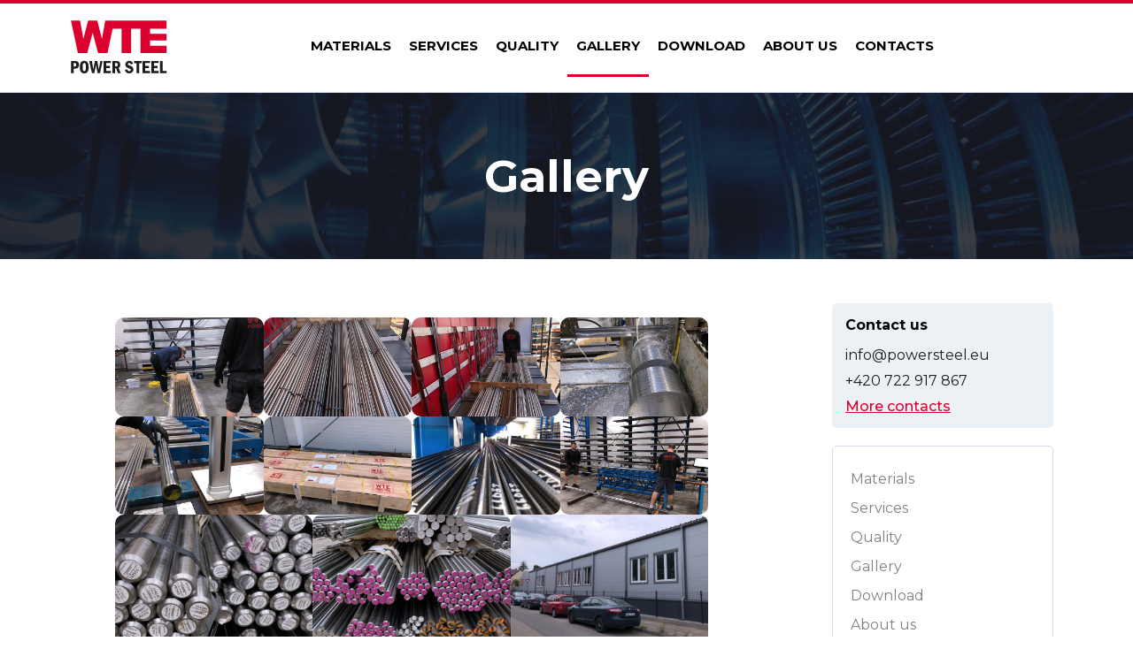

--- FILE ---
content_type: text/html; charset=UTF-8
request_url: https://powersteel.eu/gallery/
body_size: 13656
content:
<!DOCTYPE html>
<html lang="cs">

<head>

    <!-- Google Tag Manager -->
<script>(function(w,d,s,l,i){w[l]=w[l]||[];w[l].push({'gtm.start':
new Date().getTime(),event:'gtm.js'});var f=d.getElementsByTagName(s)[0],
j=d.createElement(s),dl=l!='dataLayer'?'&l='+l:'';j.async=true;j.src=
'https://www.googletagmanager.com/gtm.js?id='+i+dl;f.parentNode.insertBefore(j,f);
})(window,document,'script','dataLayer','GTM-MXQSF2WC');</script>
<!-- End Google Tag Manager -->
    
<meta name="viewport" content="width=device-width, initial-scale=1">
<meta http-equiv="Content-Type" content="text/html; charset=UTF-8" />

<title>Gallery | WTE PowerSteel</title>


<!--    <meta name="description" content="Kolíčkový den">-->
<!--    <meta name="description" content="--><!--">-->


<meta name='robots' content='index, follow, max-image-preview:large, max-snippet:-1, max-video-preview:-1' />

	<!-- This site is optimized with the Yoast SEO plugin v25.8 - https://yoast.com/wordpress/plugins/seo/ -->
	<link rel="canonical" href="https://powersteel.eu/gallery/" />
	<meta property="og:locale" content="en_US" />
	<meta property="og:type" content="article" />
	<meta property="og:title" content="Gallery | WTE PowerSteel" />
	<meta property="og:url" content="https://powersteel.eu/gallery/" />
	<meta property="og:site_name" content="WTE PowerSteel" />
	<meta property="article:modified_time" content="2025-03-31T19:28:43+00:00" />
	<meta property="og:image" content="https://powersteel.eu/wp-content/uploads/2024/04/12.jpg" />
	<meta name="twitter:card" content="summary_large_image" />
	<meta name="twitter:label1" content="Est. reading time" />
	<meta name="twitter:data1" content="3 minutes" />
	<script type="application/ld+json" class="yoast-schema-graph">{"@context":"https://schema.org","@graph":[{"@type":"WebPage","@id":"https://powersteel.eu/gallery/","url":"https://powersteel.eu/gallery/","name":"Gallery | WTE PowerSteel","isPartOf":{"@id":"https://powersteel.eu/#website"},"primaryImageOfPage":{"@id":"https://powersteel.eu/gallery/#primaryimage"},"image":{"@id":"https://powersteel.eu/gallery/#primaryimage"},"thumbnailUrl":"https://powersteel.eu/wp-content/uploads/2024/04/12.jpg","datePublished":"2024-04-19T21:51:25+00:00","dateModified":"2025-03-31T19:28:43+00:00","breadcrumb":{"@id":"https://powersteel.eu/gallery/#breadcrumb"},"inLanguage":"en-US","potentialAction":[{"@type":"ReadAction","target":["https://powersteel.eu/gallery/"]}]},{"@type":"ImageObject","inLanguage":"en-US","@id":"https://powersteel.eu/gallery/#primaryimage","url":"https://powersteel.eu/wp-content/uploads/2024/04/12.jpg","contentUrl":"https://powersteel.eu/wp-content/uploads/2024/04/12.jpg"},{"@type":"BreadcrumbList","@id":"https://powersteel.eu/gallery/#breadcrumb","itemListElement":[{"@type":"ListItem","position":1,"name":"Domů","item":"https://powersteel.eu/"},{"@type":"ListItem","position":2,"name":"Gallery"}]},{"@type":"WebSite","@id":"https://powersteel.eu/#website","url":"https://powersteel.eu/","name":"WTE PowerSteel","description":"","alternateName":"Special Steel and Alloys supplier","potentialAction":[{"@type":"SearchAction","target":{"@type":"EntryPoint","urlTemplate":"https://powersteel.eu/?s={search_term_string}"},"query-input":{"@type":"PropertyValueSpecification","valueRequired":true,"valueName":"search_term_string"}}],"inLanguage":"en-US"}]}</script>
	<!-- / Yoast SEO plugin. -->


<link rel="alternate" title="oEmbed (JSON)" type="application/json+oembed" href="https://powersteel.eu/wp-json/oembed/1.0/embed?url=https%3A%2F%2Fpowersteel.eu%2Fgallery%2F" />
<link rel="alternate" title="oEmbed (XML)" type="text/xml+oembed" href="https://powersteel.eu/wp-json/oembed/1.0/embed?url=https%3A%2F%2Fpowersteel.eu%2Fgallery%2F&#038;format=xml" />
<style id='wp-img-auto-sizes-contain-inline-css' type='text/css'>
img:is([sizes=auto i],[sizes^="auto," i]){contain-intrinsic-size:3000px 1500px}
/*# sourceURL=wp-img-auto-sizes-contain-inline-css */
</style>
<style id='wp-emoji-styles-inline-css' type='text/css'>

	img.wp-smiley, img.emoji {
		display: inline !important;
		border: none !important;
		box-shadow: none !important;
		height: 1em !important;
		width: 1em !important;
		margin: 0 0.07em !important;
		vertical-align: -0.1em !important;
		background: none !important;
		padding: 0 !important;
	}
/*# sourceURL=wp-emoji-styles-inline-css */
</style>
<link rel='stylesheet' id='wp-block-library-css' href='https://powersteel.eu/wp-includes/css/dist/block-library/style.min.css?ver=6.9' type='text/css' media='all' />
<style id='wp-block-gallery-inline-css' type='text/css'>
.blocks-gallery-grid:not(.has-nested-images),.wp-block-gallery:not(.has-nested-images){display:flex;flex-wrap:wrap;list-style-type:none;margin:0;padding:0}.blocks-gallery-grid:not(.has-nested-images) .blocks-gallery-image,.blocks-gallery-grid:not(.has-nested-images) .blocks-gallery-item,.wp-block-gallery:not(.has-nested-images) .blocks-gallery-image,.wp-block-gallery:not(.has-nested-images) .blocks-gallery-item{display:flex;flex-direction:column;flex-grow:1;justify-content:center;margin:0 1em 1em 0;position:relative;width:calc(50% - 1em)}.blocks-gallery-grid:not(.has-nested-images) .blocks-gallery-image:nth-of-type(2n),.blocks-gallery-grid:not(.has-nested-images) .blocks-gallery-item:nth-of-type(2n),.wp-block-gallery:not(.has-nested-images) .blocks-gallery-image:nth-of-type(2n),.wp-block-gallery:not(.has-nested-images) .blocks-gallery-item:nth-of-type(2n){margin-right:0}.blocks-gallery-grid:not(.has-nested-images) .blocks-gallery-image figure,.blocks-gallery-grid:not(.has-nested-images) .blocks-gallery-item figure,.wp-block-gallery:not(.has-nested-images) .blocks-gallery-image figure,.wp-block-gallery:not(.has-nested-images) .blocks-gallery-item figure{align-items:flex-end;display:flex;height:100%;justify-content:flex-start;margin:0}.blocks-gallery-grid:not(.has-nested-images) .blocks-gallery-image img,.blocks-gallery-grid:not(.has-nested-images) .blocks-gallery-item img,.wp-block-gallery:not(.has-nested-images) .blocks-gallery-image img,.wp-block-gallery:not(.has-nested-images) .blocks-gallery-item img{display:block;height:auto;max-width:100%;width:auto}.blocks-gallery-grid:not(.has-nested-images) .blocks-gallery-image figcaption,.blocks-gallery-grid:not(.has-nested-images) .blocks-gallery-item figcaption,.wp-block-gallery:not(.has-nested-images) .blocks-gallery-image figcaption,.wp-block-gallery:not(.has-nested-images) .blocks-gallery-item figcaption{background:linear-gradient(0deg,#000000b3,#0000004d 70%,#0000);bottom:0;box-sizing:border-box;color:#fff;font-size:.8em;margin:0;max-height:100%;overflow:auto;padding:3em .77em .7em;position:absolute;text-align:center;width:100%;z-index:2}.blocks-gallery-grid:not(.has-nested-images) .blocks-gallery-image figcaption img,.blocks-gallery-grid:not(.has-nested-images) .blocks-gallery-item figcaption img,.wp-block-gallery:not(.has-nested-images) .blocks-gallery-image figcaption img,.wp-block-gallery:not(.has-nested-images) .blocks-gallery-item figcaption img{display:inline}.blocks-gallery-grid:not(.has-nested-images) figcaption,.wp-block-gallery:not(.has-nested-images) figcaption{flex-grow:1}.blocks-gallery-grid:not(.has-nested-images).is-cropped .blocks-gallery-image a,.blocks-gallery-grid:not(.has-nested-images).is-cropped .blocks-gallery-image img,.blocks-gallery-grid:not(.has-nested-images).is-cropped .blocks-gallery-item a,.blocks-gallery-grid:not(.has-nested-images).is-cropped .blocks-gallery-item img,.wp-block-gallery:not(.has-nested-images).is-cropped .blocks-gallery-image a,.wp-block-gallery:not(.has-nested-images).is-cropped .blocks-gallery-image img,.wp-block-gallery:not(.has-nested-images).is-cropped .blocks-gallery-item a,.wp-block-gallery:not(.has-nested-images).is-cropped .blocks-gallery-item img{flex:1;height:100%;object-fit:cover;width:100%}.blocks-gallery-grid:not(.has-nested-images).columns-1 .blocks-gallery-image,.blocks-gallery-grid:not(.has-nested-images).columns-1 .blocks-gallery-item,.wp-block-gallery:not(.has-nested-images).columns-1 .blocks-gallery-image,.wp-block-gallery:not(.has-nested-images).columns-1 .blocks-gallery-item{margin-right:0;width:100%}@media (min-width:600px){.blocks-gallery-grid:not(.has-nested-images).columns-3 .blocks-gallery-image,.blocks-gallery-grid:not(.has-nested-images).columns-3 .blocks-gallery-item,.wp-block-gallery:not(.has-nested-images).columns-3 .blocks-gallery-image,.wp-block-gallery:not(.has-nested-images).columns-3 .blocks-gallery-item{margin-right:1em;width:calc(33.33333% - .66667em)}.blocks-gallery-grid:not(.has-nested-images).columns-4 .blocks-gallery-image,.blocks-gallery-grid:not(.has-nested-images).columns-4 .blocks-gallery-item,.wp-block-gallery:not(.has-nested-images).columns-4 .blocks-gallery-image,.wp-block-gallery:not(.has-nested-images).columns-4 .blocks-gallery-item{margin-right:1em;width:calc(25% - .75em)}.blocks-gallery-grid:not(.has-nested-images).columns-5 .blocks-gallery-image,.blocks-gallery-grid:not(.has-nested-images).columns-5 .blocks-gallery-item,.wp-block-gallery:not(.has-nested-images).columns-5 .blocks-gallery-image,.wp-block-gallery:not(.has-nested-images).columns-5 .blocks-gallery-item{margin-right:1em;width:calc(20% - .8em)}.blocks-gallery-grid:not(.has-nested-images).columns-6 .blocks-gallery-image,.blocks-gallery-grid:not(.has-nested-images).columns-6 .blocks-gallery-item,.wp-block-gallery:not(.has-nested-images).columns-6 .blocks-gallery-image,.wp-block-gallery:not(.has-nested-images).columns-6 .blocks-gallery-item{margin-right:1em;width:calc(16.66667% - .83333em)}.blocks-gallery-grid:not(.has-nested-images).columns-7 .blocks-gallery-image,.blocks-gallery-grid:not(.has-nested-images).columns-7 .blocks-gallery-item,.wp-block-gallery:not(.has-nested-images).columns-7 .blocks-gallery-image,.wp-block-gallery:not(.has-nested-images).columns-7 .blocks-gallery-item{margin-right:1em;width:calc(14.28571% - .85714em)}.blocks-gallery-grid:not(.has-nested-images).columns-8 .blocks-gallery-image,.blocks-gallery-grid:not(.has-nested-images).columns-8 .blocks-gallery-item,.wp-block-gallery:not(.has-nested-images).columns-8 .blocks-gallery-image,.wp-block-gallery:not(.has-nested-images).columns-8 .blocks-gallery-item{margin-right:1em;width:calc(12.5% - .875em)}.blocks-gallery-grid:not(.has-nested-images).columns-1 .blocks-gallery-image:nth-of-type(1n),.blocks-gallery-grid:not(.has-nested-images).columns-1 .blocks-gallery-item:nth-of-type(1n),.blocks-gallery-grid:not(.has-nested-images).columns-2 .blocks-gallery-image:nth-of-type(2n),.blocks-gallery-grid:not(.has-nested-images).columns-2 .blocks-gallery-item:nth-of-type(2n),.blocks-gallery-grid:not(.has-nested-images).columns-3 .blocks-gallery-image:nth-of-type(3n),.blocks-gallery-grid:not(.has-nested-images).columns-3 .blocks-gallery-item:nth-of-type(3n),.blocks-gallery-grid:not(.has-nested-images).columns-4 .blocks-gallery-image:nth-of-type(4n),.blocks-gallery-grid:not(.has-nested-images).columns-4 .blocks-gallery-item:nth-of-type(4n),.blocks-gallery-grid:not(.has-nested-images).columns-5 .blocks-gallery-image:nth-of-type(5n),.blocks-gallery-grid:not(.has-nested-images).columns-5 .blocks-gallery-item:nth-of-type(5n),.blocks-gallery-grid:not(.has-nested-images).columns-6 .blocks-gallery-image:nth-of-type(6n),.blocks-gallery-grid:not(.has-nested-images).columns-6 .blocks-gallery-item:nth-of-type(6n),.blocks-gallery-grid:not(.has-nested-images).columns-7 .blocks-gallery-image:nth-of-type(7n),.blocks-gallery-grid:not(.has-nested-images).columns-7 .blocks-gallery-item:nth-of-type(7n),.blocks-gallery-grid:not(.has-nested-images).columns-8 .blocks-gallery-image:nth-of-type(8n),.blocks-gallery-grid:not(.has-nested-images).columns-8 .blocks-gallery-item:nth-of-type(8n),.wp-block-gallery:not(.has-nested-images).columns-1 .blocks-gallery-image:nth-of-type(1n),.wp-block-gallery:not(.has-nested-images).columns-1 .blocks-gallery-item:nth-of-type(1n),.wp-block-gallery:not(.has-nested-images).columns-2 .blocks-gallery-image:nth-of-type(2n),.wp-block-gallery:not(.has-nested-images).columns-2 .blocks-gallery-item:nth-of-type(2n),.wp-block-gallery:not(.has-nested-images).columns-3 .blocks-gallery-image:nth-of-type(3n),.wp-block-gallery:not(.has-nested-images).columns-3 .blocks-gallery-item:nth-of-type(3n),.wp-block-gallery:not(.has-nested-images).columns-4 .blocks-gallery-image:nth-of-type(4n),.wp-block-gallery:not(.has-nested-images).columns-4 .blocks-gallery-item:nth-of-type(4n),.wp-block-gallery:not(.has-nested-images).columns-5 .blocks-gallery-image:nth-of-type(5n),.wp-block-gallery:not(.has-nested-images).columns-5 .blocks-gallery-item:nth-of-type(5n),.wp-block-gallery:not(.has-nested-images).columns-6 .blocks-gallery-image:nth-of-type(6n),.wp-block-gallery:not(.has-nested-images).columns-6 .blocks-gallery-item:nth-of-type(6n),.wp-block-gallery:not(.has-nested-images).columns-7 .blocks-gallery-image:nth-of-type(7n),.wp-block-gallery:not(.has-nested-images).columns-7 .blocks-gallery-item:nth-of-type(7n),.wp-block-gallery:not(.has-nested-images).columns-8 .blocks-gallery-image:nth-of-type(8n),.wp-block-gallery:not(.has-nested-images).columns-8 .blocks-gallery-item:nth-of-type(8n){margin-right:0}}.blocks-gallery-grid:not(.has-nested-images) .blocks-gallery-image:last-child,.blocks-gallery-grid:not(.has-nested-images) .blocks-gallery-item:last-child,.wp-block-gallery:not(.has-nested-images) .blocks-gallery-image:last-child,.wp-block-gallery:not(.has-nested-images) .blocks-gallery-item:last-child{margin-right:0}.blocks-gallery-grid:not(.has-nested-images).alignleft,.blocks-gallery-grid:not(.has-nested-images).alignright,.wp-block-gallery:not(.has-nested-images).alignleft,.wp-block-gallery:not(.has-nested-images).alignright{max-width:420px;width:100%}.blocks-gallery-grid:not(.has-nested-images).aligncenter .blocks-gallery-item figure,.wp-block-gallery:not(.has-nested-images).aligncenter .blocks-gallery-item figure{justify-content:center}.wp-block-gallery:not(.is-cropped) .blocks-gallery-item{align-self:flex-start}figure.wp-block-gallery.has-nested-images{align-items:normal}.wp-block-gallery.has-nested-images figure.wp-block-image:not(#individual-image){margin:0;width:calc(50% - var(--wp--style--unstable-gallery-gap, 16px)/2)}.wp-block-gallery.has-nested-images figure.wp-block-image{box-sizing:border-box;display:flex;flex-direction:column;flex-grow:1;justify-content:center;max-width:100%;position:relative}.wp-block-gallery.has-nested-images figure.wp-block-image>a,.wp-block-gallery.has-nested-images figure.wp-block-image>div{flex-direction:column;flex-grow:1;margin:0}.wp-block-gallery.has-nested-images figure.wp-block-image img{display:block;height:auto;max-width:100%!important;width:auto}.wp-block-gallery.has-nested-images figure.wp-block-image figcaption,.wp-block-gallery.has-nested-images figure.wp-block-image:has(figcaption):before{bottom:0;left:0;max-height:100%;position:absolute;right:0}.wp-block-gallery.has-nested-images figure.wp-block-image:has(figcaption):before{backdrop-filter:blur(3px);content:"";height:100%;-webkit-mask-image:linear-gradient(0deg,#000 20%,#0000);mask-image:linear-gradient(0deg,#000 20%,#0000);max-height:40%;pointer-events:none}.wp-block-gallery.has-nested-images figure.wp-block-image figcaption{box-sizing:border-box;color:#fff;font-size:13px;margin:0;overflow:auto;padding:1em;text-align:center;text-shadow:0 0 1.5px #000}.wp-block-gallery.has-nested-images figure.wp-block-image figcaption::-webkit-scrollbar{height:12px;width:12px}.wp-block-gallery.has-nested-images figure.wp-block-image figcaption::-webkit-scrollbar-track{background-color:initial}.wp-block-gallery.has-nested-images figure.wp-block-image figcaption::-webkit-scrollbar-thumb{background-clip:padding-box;background-color:initial;border:3px solid #0000;border-radius:8px}.wp-block-gallery.has-nested-images figure.wp-block-image figcaption:focus-within::-webkit-scrollbar-thumb,.wp-block-gallery.has-nested-images figure.wp-block-image figcaption:focus::-webkit-scrollbar-thumb,.wp-block-gallery.has-nested-images figure.wp-block-image figcaption:hover::-webkit-scrollbar-thumb{background-color:#fffc}.wp-block-gallery.has-nested-images figure.wp-block-image figcaption{scrollbar-color:#0000 #0000;scrollbar-gutter:stable both-edges;scrollbar-width:thin}.wp-block-gallery.has-nested-images figure.wp-block-image figcaption:focus,.wp-block-gallery.has-nested-images figure.wp-block-image figcaption:focus-within,.wp-block-gallery.has-nested-images figure.wp-block-image figcaption:hover{scrollbar-color:#fffc #0000}.wp-block-gallery.has-nested-images figure.wp-block-image figcaption{will-change:transform}@media (hover:none){.wp-block-gallery.has-nested-images figure.wp-block-image figcaption{scrollbar-color:#fffc #0000}}.wp-block-gallery.has-nested-images figure.wp-block-image figcaption{background:linear-gradient(0deg,#0006,#0000)}.wp-block-gallery.has-nested-images figure.wp-block-image figcaption img{display:inline}.wp-block-gallery.has-nested-images figure.wp-block-image figcaption a{color:inherit}.wp-block-gallery.has-nested-images figure.wp-block-image.has-custom-border img{box-sizing:border-box}.wp-block-gallery.has-nested-images figure.wp-block-image.has-custom-border>a,.wp-block-gallery.has-nested-images figure.wp-block-image.has-custom-border>div,.wp-block-gallery.has-nested-images figure.wp-block-image.is-style-rounded>a,.wp-block-gallery.has-nested-images figure.wp-block-image.is-style-rounded>div{flex:1 1 auto}.wp-block-gallery.has-nested-images figure.wp-block-image.has-custom-border figcaption,.wp-block-gallery.has-nested-images figure.wp-block-image.is-style-rounded figcaption{background:none;color:inherit;flex:initial;margin:0;padding:10px 10px 9px;position:relative;text-shadow:none}.wp-block-gallery.has-nested-images figure.wp-block-image.has-custom-border:before,.wp-block-gallery.has-nested-images figure.wp-block-image.is-style-rounded:before{content:none}.wp-block-gallery.has-nested-images figcaption{flex-basis:100%;flex-grow:1;text-align:center}.wp-block-gallery.has-nested-images:not(.is-cropped) figure.wp-block-image:not(#individual-image){margin-bottom:auto;margin-top:0}.wp-block-gallery.has-nested-images.is-cropped figure.wp-block-image:not(#individual-image){align-self:inherit}.wp-block-gallery.has-nested-images.is-cropped figure.wp-block-image:not(#individual-image)>a,.wp-block-gallery.has-nested-images.is-cropped figure.wp-block-image:not(#individual-image)>div:not(.components-drop-zone){display:flex}.wp-block-gallery.has-nested-images.is-cropped figure.wp-block-image:not(#individual-image) a,.wp-block-gallery.has-nested-images.is-cropped figure.wp-block-image:not(#individual-image) img{flex:1 0 0%;height:100%;object-fit:cover;width:100%}.wp-block-gallery.has-nested-images.columns-1 figure.wp-block-image:not(#individual-image){width:100%}@media (min-width:600px){.wp-block-gallery.has-nested-images.columns-3 figure.wp-block-image:not(#individual-image){width:calc(33.33333% - var(--wp--style--unstable-gallery-gap, 16px)*.66667)}.wp-block-gallery.has-nested-images.columns-4 figure.wp-block-image:not(#individual-image){width:calc(25% - var(--wp--style--unstable-gallery-gap, 16px)*.75)}.wp-block-gallery.has-nested-images.columns-5 figure.wp-block-image:not(#individual-image){width:calc(20% - var(--wp--style--unstable-gallery-gap, 16px)*.8)}.wp-block-gallery.has-nested-images.columns-6 figure.wp-block-image:not(#individual-image){width:calc(16.66667% - var(--wp--style--unstable-gallery-gap, 16px)*.83333)}.wp-block-gallery.has-nested-images.columns-7 figure.wp-block-image:not(#individual-image){width:calc(14.28571% - var(--wp--style--unstable-gallery-gap, 16px)*.85714)}.wp-block-gallery.has-nested-images.columns-8 figure.wp-block-image:not(#individual-image){width:calc(12.5% - var(--wp--style--unstable-gallery-gap, 16px)*.875)}.wp-block-gallery.has-nested-images.columns-default figure.wp-block-image:not(#individual-image){width:calc(33.33% - var(--wp--style--unstable-gallery-gap, 16px)*.66667)}.wp-block-gallery.has-nested-images.columns-default figure.wp-block-image:not(#individual-image):first-child:nth-last-child(2),.wp-block-gallery.has-nested-images.columns-default figure.wp-block-image:not(#individual-image):first-child:nth-last-child(2)~figure.wp-block-image:not(#individual-image){width:calc(50% - var(--wp--style--unstable-gallery-gap, 16px)*.5)}.wp-block-gallery.has-nested-images.columns-default figure.wp-block-image:not(#individual-image):first-child:last-child{width:100%}}.wp-block-gallery.has-nested-images.alignleft,.wp-block-gallery.has-nested-images.alignright{max-width:420px;width:100%}.wp-block-gallery.has-nested-images.aligncenter{justify-content:center}
/*# sourceURL=https://powersteel.eu/wp-includes/blocks/gallery/style.min.css */
</style>
<style id='wp-block-image-inline-css' type='text/css'>
.wp-block-image>a,.wp-block-image>figure>a{display:inline-block}.wp-block-image img{box-sizing:border-box;height:auto;max-width:100%;vertical-align:bottom}@media not (prefers-reduced-motion){.wp-block-image img.hide{visibility:hidden}.wp-block-image img.show{animation:show-content-image .4s}}.wp-block-image[style*=border-radius] img,.wp-block-image[style*=border-radius]>a{border-radius:inherit}.wp-block-image.has-custom-border img{box-sizing:border-box}.wp-block-image.aligncenter{text-align:center}.wp-block-image.alignfull>a,.wp-block-image.alignwide>a{width:100%}.wp-block-image.alignfull img,.wp-block-image.alignwide img{height:auto;width:100%}.wp-block-image .aligncenter,.wp-block-image .alignleft,.wp-block-image .alignright,.wp-block-image.aligncenter,.wp-block-image.alignleft,.wp-block-image.alignright{display:table}.wp-block-image .aligncenter>figcaption,.wp-block-image .alignleft>figcaption,.wp-block-image .alignright>figcaption,.wp-block-image.aligncenter>figcaption,.wp-block-image.alignleft>figcaption,.wp-block-image.alignright>figcaption{caption-side:bottom;display:table-caption}.wp-block-image .alignleft{float:left;margin:.5em 1em .5em 0}.wp-block-image .alignright{float:right;margin:.5em 0 .5em 1em}.wp-block-image .aligncenter{margin-left:auto;margin-right:auto}.wp-block-image :where(figcaption){margin-bottom:1em;margin-top:.5em}.wp-block-image.is-style-circle-mask img{border-radius:9999px}@supports ((-webkit-mask-image:none) or (mask-image:none)) or (-webkit-mask-image:none){.wp-block-image.is-style-circle-mask img{border-radius:0;-webkit-mask-image:url('data:image/svg+xml;utf8,<svg viewBox="0 0 100 100" xmlns="http://www.w3.org/2000/svg"><circle cx="50" cy="50" r="50"/></svg>');mask-image:url('data:image/svg+xml;utf8,<svg viewBox="0 0 100 100" xmlns="http://www.w3.org/2000/svg"><circle cx="50" cy="50" r="50"/></svg>');mask-mode:alpha;-webkit-mask-position:center;mask-position:center;-webkit-mask-repeat:no-repeat;mask-repeat:no-repeat;-webkit-mask-size:contain;mask-size:contain}}:root :where(.wp-block-image.is-style-rounded img,.wp-block-image .is-style-rounded img){border-radius:9999px}.wp-block-image figure{margin:0}.wp-lightbox-container{display:flex;flex-direction:column;position:relative}.wp-lightbox-container img{cursor:zoom-in}.wp-lightbox-container img:hover+button{opacity:1}.wp-lightbox-container button{align-items:center;backdrop-filter:blur(16px) saturate(180%);background-color:#5a5a5a40;border:none;border-radius:4px;cursor:zoom-in;display:flex;height:20px;justify-content:center;opacity:0;padding:0;position:absolute;right:16px;text-align:center;top:16px;width:20px;z-index:100}@media not (prefers-reduced-motion){.wp-lightbox-container button{transition:opacity .2s ease}}.wp-lightbox-container button:focus-visible{outline:3px auto #5a5a5a40;outline:3px auto -webkit-focus-ring-color;outline-offset:3px}.wp-lightbox-container button:hover{cursor:pointer;opacity:1}.wp-lightbox-container button:focus{opacity:1}.wp-lightbox-container button:focus,.wp-lightbox-container button:hover,.wp-lightbox-container button:not(:hover):not(:active):not(.has-background){background-color:#5a5a5a40;border:none}.wp-lightbox-overlay{box-sizing:border-box;cursor:zoom-out;height:100vh;left:0;overflow:hidden;position:fixed;top:0;visibility:hidden;width:100%;z-index:100000}.wp-lightbox-overlay .close-button{align-items:center;cursor:pointer;display:flex;justify-content:center;min-height:40px;min-width:40px;padding:0;position:absolute;right:calc(env(safe-area-inset-right) + 16px);top:calc(env(safe-area-inset-top) + 16px);z-index:5000000}.wp-lightbox-overlay .close-button:focus,.wp-lightbox-overlay .close-button:hover,.wp-lightbox-overlay .close-button:not(:hover):not(:active):not(.has-background){background:none;border:none}.wp-lightbox-overlay .lightbox-image-container{height:var(--wp--lightbox-container-height);left:50%;overflow:hidden;position:absolute;top:50%;transform:translate(-50%,-50%);transform-origin:top left;width:var(--wp--lightbox-container-width);z-index:9999999999}.wp-lightbox-overlay .wp-block-image{align-items:center;box-sizing:border-box;display:flex;height:100%;justify-content:center;margin:0;position:relative;transform-origin:0 0;width:100%;z-index:3000000}.wp-lightbox-overlay .wp-block-image img{height:var(--wp--lightbox-image-height);min-height:var(--wp--lightbox-image-height);min-width:var(--wp--lightbox-image-width);width:var(--wp--lightbox-image-width)}.wp-lightbox-overlay .wp-block-image figcaption{display:none}.wp-lightbox-overlay button{background:none;border:none}.wp-lightbox-overlay .scrim{background-color:#fff;height:100%;opacity:.9;position:absolute;width:100%;z-index:2000000}.wp-lightbox-overlay.active{visibility:visible}@media not (prefers-reduced-motion){.wp-lightbox-overlay.active{animation:turn-on-visibility .25s both}.wp-lightbox-overlay.active img{animation:turn-on-visibility .35s both}.wp-lightbox-overlay.show-closing-animation:not(.active){animation:turn-off-visibility .35s both}.wp-lightbox-overlay.show-closing-animation:not(.active) img{animation:turn-off-visibility .25s both}.wp-lightbox-overlay.zoom.active{animation:none;opacity:1;visibility:visible}.wp-lightbox-overlay.zoom.active .lightbox-image-container{animation:lightbox-zoom-in .4s}.wp-lightbox-overlay.zoom.active .lightbox-image-container img{animation:none}.wp-lightbox-overlay.zoom.active .scrim{animation:turn-on-visibility .4s forwards}.wp-lightbox-overlay.zoom.show-closing-animation:not(.active){animation:none}.wp-lightbox-overlay.zoom.show-closing-animation:not(.active) .lightbox-image-container{animation:lightbox-zoom-out .4s}.wp-lightbox-overlay.zoom.show-closing-animation:not(.active) .lightbox-image-container img{animation:none}.wp-lightbox-overlay.zoom.show-closing-animation:not(.active) .scrim{animation:turn-off-visibility .4s forwards}}@keyframes show-content-image{0%{visibility:hidden}99%{visibility:hidden}to{visibility:visible}}@keyframes turn-on-visibility{0%{opacity:0}to{opacity:1}}@keyframes turn-off-visibility{0%{opacity:1;visibility:visible}99%{opacity:0;visibility:visible}to{opacity:0;visibility:hidden}}@keyframes lightbox-zoom-in{0%{transform:translate(calc((-100vw + var(--wp--lightbox-scrollbar-width))/2 + var(--wp--lightbox-initial-left-position)),calc(-50vh + var(--wp--lightbox-initial-top-position))) scale(var(--wp--lightbox-scale))}to{transform:translate(-50%,-50%) scale(1)}}@keyframes lightbox-zoom-out{0%{transform:translate(-50%,-50%) scale(1);visibility:visible}99%{visibility:visible}to{transform:translate(calc((-100vw + var(--wp--lightbox-scrollbar-width))/2 + var(--wp--lightbox-initial-left-position)),calc(-50vh + var(--wp--lightbox-initial-top-position))) scale(var(--wp--lightbox-scale));visibility:hidden}}
/*# sourceURL=https://powersteel.eu/wp-includes/blocks/image/style.min.css */
</style>
<style id='global-styles-inline-css' type='text/css'>
:root{--wp--preset--aspect-ratio--square: 1;--wp--preset--aspect-ratio--4-3: 4/3;--wp--preset--aspect-ratio--3-4: 3/4;--wp--preset--aspect-ratio--3-2: 3/2;--wp--preset--aspect-ratio--2-3: 2/3;--wp--preset--aspect-ratio--16-9: 16/9;--wp--preset--aspect-ratio--9-16: 9/16;--wp--preset--color--black: #000000;--wp--preset--color--cyan-bluish-gray: #abb8c3;--wp--preset--color--white: #fff;--wp--preset--color--pale-pink: #f78da7;--wp--preset--color--vivid-red: #cf2e2e;--wp--preset--color--luminous-vivid-orange: #ff6900;--wp--preset--color--luminous-vivid-amber: #fcb900;--wp--preset--color--light-green-cyan: #7bdcb5;--wp--preset--color--vivid-green-cyan: #00d084;--wp--preset--color--pale-cyan-blue: #8ed1fc;--wp--preset--color--vivid-cyan-blue: #0693e3;--wp--preset--color--vivid-purple: #9b51e0;--wp--preset--color--zluta-profilux: #fbb911;--wp--preset--color--cerna-profilux: #030000;--wp--preset--color--seda-profilux: #646464;--wp--preset--gradient--vivid-cyan-blue-to-vivid-purple: linear-gradient(135deg,rgb(6,147,227) 0%,rgb(155,81,224) 100%);--wp--preset--gradient--light-green-cyan-to-vivid-green-cyan: linear-gradient(135deg,rgb(122,220,180) 0%,rgb(0,208,130) 100%);--wp--preset--gradient--luminous-vivid-amber-to-luminous-vivid-orange: linear-gradient(135deg,rgb(252,185,0) 0%,rgb(255,105,0) 100%);--wp--preset--gradient--luminous-vivid-orange-to-vivid-red: linear-gradient(135deg,rgb(255,105,0) 0%,rgb(207,46,46) 100%);--wp--preset--gradient--very-light-gray-to-cyan-bluish-gray: linear-gradient(135deg,rgb(238,238,238) 0%,rgb(169,184,195) 100%);--wp--preset--gradient--cool-to-warm-spectrum: linear-gradient(135deg,rgb(74,234,220) 0%,rgb(151,120,209) 20%,rgb(207,42,186) 40%,rgb(238,44,130) 60%,rgb(251,105,98) 80%,rgb(254,248,76) 100%);--wp--preset--gradient--blush-light-purple: linear-gradient(135deg,rgb(255,206,236) 0%,rgb(152,150,240) 100%);--wp--preset--gradient--blush-bordeaux: linear-gradient(135deg,rgb(254,205,165) 0%,rgb(254,45,45) 50%,rgb(107,0,62) 100%);--wp--preset--gradient--luminous-dusk: linear-gradient(135deg,rgb(255,203,112) 0%,rgb(199,81,192) 50%,rgb(65,88,208) 100%);--wp--preset--gradient--pale-ocean: linear-gradient(135deg,rgb(255,245,203) 0%,rgb(182,227,212) 50%,rgb(51,167,181) 100%);--wp--preset--gradient--electric-grass: linear-gradient(135deg,rgb(202,248,128) 0%,rgb(113,206,126) 100%);--wp--preset--gradient--midnight: linear-gradient(135deg,rgb(2,3,129) 0%,rgb(40,116,252) 100%);--wp--preset--font-size--small: 13px;--wp--preset--font-size--medium: 20px;--wp--preset--font-size--large: 36px;--wp--preset--font-size--x-large: 42px;--wp--preset--spacing--20: 0.44rem;--wp--preset--spacing--30: 0.67rem;--wp--preset--spacing--40: 1rem;--wp--preset--spacing--50: 1.5rem;--wp--preset--spacing--60: 2.25rem;--wp--preset--spacing--70: 3.38rem;--wp--preset--spacing--80: 5.06rem;--wp--preset--shadow--natural: 6px 6px 9px rgba(0, 0, 0, 0.2);--wp--preset--shadow--deep: 12px 12px 50px rgba(0, 0, 0, 0.4);--wp--preset--shadow--sharp: 6px 6px 0px rgba(0, 0, 0, 0.2);--wp--preset--shadow--outlined: 6px 6px 0px -3px rgb(255, 255, 255), 6px 6px rgb(0, 0, 0);--wp--preset--shadow--crisp: 6px 6px 0px rgb(0, 0, 0);}:where(.is-layout-flex){gap: 0.5em;}:where(.is-layout-grid){gap: 0.5em;}body .is-layout-flex{display: flex;}.is-layout-flex{flex-wrap: wrap;align-items: center;}.is-layout-flex > :is(*, div){margin: 0;}body .is-layout-grid{display: grid;}.is-layout-grid > :is(*, div){margin: 0;}:where(.wp-block-columns.is-layout-flex){gap: 2em;}:where(.wp-block-columns.is-layout-grid){gap: 2em;}:where(.wp-block-post-template.is-layout-flex){gap: 1.25em;}:where(.wp-block-post-template.is-layout-grid){gap: 1.25em;}.has-black-color{color: var(--wp--preset--color--black) !important;}.has-cyan-bluish-gray-color{color: var(--wp--preset--color--cyan-bluish-gray) !important;}.has-white-color{color: var(--wp--preset--color--white) !important;}.has-pale-pink-color{color: var(--wp--preset--color--pale-pink) !important;}.has-vivid-red-color{color: var(--wp--preset--color--vivid-red) !important;}.has-luminous-vivid-orange-color{color: var(--wp--preset--color--luminous-vivid-orange) !important;}.has-luminous-vivid-amber-color{color: var(--wp--preset--color--luminous-vivid-amber) !important;}.has-light-green-cyan-color{color: var(--wp--preset--color--light-green-cyan) !important;}.has-vivid-green-cyan-color{color: var(--wp--preset--color--vivid-green-cyan) !important;}.has-pale-cyan-blue-color{color: var(--wp--preset--color--pale-cyan-blue) !important;}.has-vivid-cyan-blue-color{color: var(--wp--preset--color--vivid-cyan-blue) !important;}.has-vivid-purple-color{color: var(--wp--preset--color--vivid-purple) !important;}.has-black-background-color{background-color: var(--wp--preset--color--black) !important;}.has-cyan-bluish-gray-background-color{background-color: var(--wp--preset--color--cyan-bluish-gray) !important;}.has-white-background-color{background-color: var(--wp--preset--color--white) !important;}.has-pale-pink-background-color{background-color: var(--wp--preset--color--pale-pink) !important;}.has-vivid-red-background-color{background-color: var(--wp--preset--color--vivid-red) !important;}.has-luminous-vivid-orange-background-color{background-color: var(--wp--preset--color--luminous-vivid-orange) !important;}.has-luminous-vivid-amber-background-color{background-color: var(--wp--preset--color--luminous-vivid-amber) !important;}.has-light-green-cyan-background-color{background-color: var(--wp--preset--color--light-green-cyan) !important;}.has-vivid-green-cyan-background-color{background-color: var(--wp--preset--color--vivid-green-cyan) !important;}.has-pale-cyan-blue-background-color{background-color: var(--wp--preset--color--pale-cyan-blue) !important;}.has-vivid-cyan-blue-background-color{background-color: var(--wp--preset--color--vivid-cyan-blue) !important;}.has-vivid-purple-background-color{background-color: var(--wp--preset--color--vivid-purple) !important;}.has-black-border-color{border-color: var(--wp--preset--color--black) !important;}.has-cyan-bluish-gray-border-color{border-color: var(--wp--preset--color--cyan-bluish-gray) !important;}.has-white-border-color{border-color: var(--wp--preset--color--white) !important;}.has-pale-pink-border-color{border-color: var(--wp--preset--color--pale-pink) !important;}.has-vivid-red-border-color{border-color: var(--wp--preset--color--vivid-red) !important;}.has-luminous-vivid-orange-border-color{border-color: var(--wp--preset--color--luminous-vivid-orange) !important;}.has-luminous-vivid-amber-border-color{border-color: var(--wp--preset--color--luminous-vivid-amber) !important;}.has-light-green-cyan-border-color{border-color: var(--wp--preset--color--light-green-cyan) !important;}.has-vivid-green-cyan-border-color{border-color: var(--wp--preset--color--vivid-green-cyan) !important;}.has-pale-cyan-blue-border-color{border-color: var(--wp--preset--color--pale-cyan-blue) !important;}.has-vivid-cyan-blue-border-color{border-color: var(--wp--preset--color--vivid-cyan-blue) !important;}.has-vivid-purple-border-color{border-color: var(--wp--preset--color--vivid-purple) !important;}.has-vivid-cyan-blue-to-vivid-purple-gradient-background{background: var(--wp--preset--gradient--vivid-cyan-blue-to-vivid-purple) !important;}.has-light-green-cyan-to-vivid-green-cyan-gradient-background{background: var(--wp--preset--gradient--light-green-cyan-to-vivid-green-cyan) !important;}.has-luminous-vivid-amber-to-luminous-vivid-orange-gradient-background{background: var(--wp--preset--gradient--luminous-vivid-amber-to-luminous-vivid-orange) !important;}.has-luminous-vivid-orange-to-vivid-red-gradient-background{background: var(--wp--preset--gradient--luminous-vivid-orange-to-vivid-red) !important;}.has-very-light-gray-to-cyan-bluish-gray-gradient-background{background: var(--wp--preset--gradient--very-light-gray-to-cyan-bluish-gray) !important;}.has-cool-to-warm-spectrum-gradient-background{background: var(--wp--preset--gradient--cool-to-warm-spectrum) !important;}.has-blush-light-purple-gradient-background{background: var(--wp--preset--gradient--blush-light-purple) !important;}.has-blush-bordeaux-gradient-background{background: var(--wp--preset--gradient--blush-bordeaux) !important;}.has-luminous-dusk-gradient-background{background: var(--wp--preset--gradient--luminous-dusk) !important;}.has-pale-ocean-gradient-background{background: var(--wp--preset--gradient--pale-ocean) !important;}.has-electric-grass-gradient-background{background: var(--wp--preset--gradient--electric-grass) !important;}.has-midnight-gradient-background{background: var(--wp--preset--gradient--midnight) !important;}.has-small-font-size{font-size: var(--wp--preset--font-size--small) !important;}.has-medium-font-size{font-size: var(--wp--preset--font-size--medium) !important;}.has-large-font-size{font-size: var(--wp--preset--font-size--large) !important;}.has-x-large-font-size{font-size: var(--wp--preset--font-size--x-large) !important;}
/*# sourceURL=global-styles-inline-css */
</style>
<style id='core-block-supports-inline-css' type='text/css'>
.wp-block-gallery.wp-block-gallery-1{--wp--style--unstable-gallery-gap:var( --wp--style--gallery-gap-default, var( --gallery-block--gutter-size, var( --wp--style--block-gap, 0.5em ) ) );gap:var( --wp--style--gallery-gap-default, var( --gallery-block--gutter-size, var( --wp--style--block-gap, 0.5em ) ) );}
/*# sourceURL=core-block-supports-inline-css */
</style>

<style id='classic-theme-styles-inline-css' type='text/css'>
/*! This file is auto-generated */
.wp-block-button__link{color:#fff;background-color:#32373c;border-radius:9999px;box-shadow:none;text-decoration:none;padding:calc(.667em + 2px) calc(1.333em + 2px);font-size:1.125em}.wp-block-file__button{background:#32373c;color:#fff;text-decoration:none}
/*# sourceURL=/wp-includes/css/classic-themes.min.css */
</style>
<link rel='stylesheet' id='baguettebox-css-css' href='https://powersteel.eu/wp-content/plugins/gallery-block-lightbox/dist/baguetteBox.min.css?ver=1.12.0' type='text/css' media='all' />
<script type="text/javascript" id="wpml-cookie-js-extra">
/* <![CDATA[ */
var wpml_cookies = {"wp-wpml_current_language":{"value":"en","expires":1,"path":"/"}};
var wpml_cookies = {"wp-wpml_current_language":{"value":"en","expires":1,"path":"/"}};
//# sourceURL=wpml-cookie-js-extra
/* ]]> */
</script>
<script type="text/javascript" src="https://powersteel.eu/wp-content/plugins/sitepress-multilingual-cms/res/js/cookies/language-cookie.js?ver=481990" id="wpml-cookie-js" defer="defer" data-wp-strategy="defer"></script>
<link rel="https://api.w.org/" href="https://powersteel.eu/wp-json/" /><link rel="alternate" title="JSON" type="application/json" href="https://powersteel.eu/wp-json/wp/v2/pages/11" /><link rel="EditURI" type="application/rsd+xml" title="RSD" href="https://powersteel.eu/xmlrpc.php?rsd" />
<meta name="generator" content="WordPress 6.9" />
<link rel='shortlink' href='https://powersteel.eu/?p=11' />
<meta name="generator" content="WPML ver:4.8.1 stt:5,1,3,17;" />


<link rel="apple-touch-icon" sizes="180x180" href="https://powersteel.eu/wp-content/themes/powersteel/fav/apple-touch-icon.png">
<link rel="icon" type="image/png" sizes="32x32" href="https://powersteel.eu/wp-content/themes/powersteel/fav//favicon-32x32.png">
<link rel="icon" type="image/png" sizes="16x16" href="https://powersteel.eu/wp-content/themes/powersteel/fav//favicon-16x16.png">
<link rel="manifest" href="https://powersteel.eu/wp-content/themes/powersteel/fav/site.webmanifest">
<meta name="msapplication-TileColor" content="#da532c">
<meta name="theme-color" content="#ffffff">





<!-- style -->
<link rel="stylesheet" href="https://powersteel.eu/wp-content/themes/powersteel/aos/aos.css" />
<link rel="stylesheet" href="https://powersteel.eu/wp-content/themes/powersteel/style/style.css?ver=1766666753" type="text/css" />

<!-- js -->

<!-- fonts -->
<link rel="preconnect" href="https://fonts.googleapis.com">
<link rel="preconnect" href="https://fonts.gstatic.com" crossorigin>
<link href="https://fonts.googleapis.com/css2?family=Montserrat:wght@100..900&display=swap" rel="stylesheet">


</head>

<body class="wp-singular page-template-default page page-id-11 wp-embed-responsive wp-theme-powersteel">

<!-- Google Tag Manager (noscript) -->
<noscript><iframe src="https://www.googletagmanager.com/ns.html?id=GTM-MXQSF2WC"
height="0" width="0" style="display:none;visibility:hidden"></iframe></noscript>
<!-- End Google Tag Manager (noscript) -->



<header>
<div class="layout-header">


    <div class="logo">
        <a title="" href="https://powersteel.eu">
            <img src="https://powersteel.eu/wp-content/themes/powersteel/img/logo.svg" alt="">
        </a>
    </div>


    <div class="nav-main">
        <div class="menu-header_menu-container"><ul id="menu-header_menu" class="menu"><li id="menu-item-30" class="menu-item menu-item-type-post_type menu-item-object-page menu-item-30"><a href="https://powersteel.eu/materials/">Materials</a></li>
<li id="menu-item-24" class="menu-item menu-item-type-post_type menu-item-object-page menu-item-24"><a href="https://powersteel.eu/services/">Services</a></li>
<li id="menu-item-23" class="menu-item menu-item-type-post_type menu-item-object-page menu-item-23"><a href="https://powersteel.eu/quality/">Quality</a></li>
<li id="menu-item-22" class="menu-item menu-item-type-post_type menu-item-object-page current-menu-item page_item page-item-11 current_page_item menu-item-22"><a href="https://powersteel.eu/gallery/" aria-current="page">Gallery</a></li>
<li id="menu-item-21" class="menu-item menu-item-type-post_type menu-item-object-page menu-item-21"><a href="https://powersteel.eu/download/">Download</a></li>
<li id="menu-item-20" class="menu-item menu-item-type-post_type menu-item-object-page menu-item-20"><a href="https://powersteel.eu/about-us/">About us</a></li>
<li id="menu-item-19" class="menu-item menu-item-type-post_type menu-item-object-page menu-item-19"><a href="https://powersteel.eu/contacts/">Contacts</a></li>
</ul></div>    </div>

<!--    <div class="cta">-->
<!--        --><!--        <div class="number">--><!--</div>-->
<!--    </div>-->

    

    <div class="mob-nav">
        <div class="menu-header_menu-container"><ul id="menu-header_menu-1" class="menu"><li class="menu-item menu-item-type-post_type menu-item-object-page menu-item-30"><a href="https://powersteel.eu/materials/">Materials</a></li>
<li class="menu-item menu-item-type-post_type menu-item-object-page menu-item-24"><a href="https://powersteel.eu/services/">Services</a></li>
<li class="menu-item menu-item-type-post_type menu-item-object-page menu-item-23"><a href="https://powersteel.eu/quality/">Quality</a></li>
<li class="menu-item menu-item-type-post_type menu-item-object-page current-menu-item page_item page-item-11 current_page_item menu-item-22"><a href="https://powersteel.eu/gallery/" aria-current="page">Gallery</a></li>
<li class="menu-item menu-item-type-post_type menu-item-object-page menu-item-21"><a href="https://powersteel.eu/download/">Download</a></li>
<li class="menu-item menu-item-type-post_type menu-item-object-page menu-item-20"><a href="https://powersteel.eu/about-us/">About us</a></li>
<li class="menu-item menu-item-type-post_type menu-item-object-page menu-item-19"><a href="https://powersteel.eu/contacts/">Contacts</a></li>
</ul></div>    </div>

    <div class="mob-nav-btn">
        <svg xmlns="http://www.w3.org/2000/svg" width="16" height="16" fill="currentColor" class="bi bi-list" viewBox="0 0 16 16">
                <path fill-rule="evenodd" d="M2.5 12a.5.5 0 0 1 .5-.5h10a.5.5 0 0 1 0 1H3a.5.5 0 0 1-.5-.5zm0-4a.5.5 0 0 1 .5-.5h10a.5.5 0 0 1 0 1H3a.5.5 0 0 1-.5-.5zm0-4a.5.5 0 0 1 .5-.5h10a.5.5 0 0 1 0 1H3a.5.5 0 0 1-.5-.5z"/>
            </svg>
    </div>



</div>


</header>

<div class="offset"></div>





    <link rel="stylesheet" href="https://unpkg.com/leaflet@1.9.4/dist/leaflet.css" integrity="sha256-p4NxAoJBhIIN+hmNHrzRCf9tD/miZyoHS5obTRR9BMY=" crossorigin=""/>
    <script src="https://unpkg.com/leaflet@1.9.4/dist/leaflet.js" integrity="sha256-20nQCchB9co0qIjJZRGuk2/Z9VM+kNiyxNV1lvTlZBo=" crossorigin=""></script>

<div class="pages  page-gallery">



    
        <div class="page-top page-top__default" >
            <div class="layout-1">
                <div class="title" data-aos="fade-up">
                    <h1>Gallery</h1>
                </div>
                <div class="subheadline" data-aos="fade-up">
                                    </div>
            </div>
        </div>

    






    <div class="layout-side">

        <div class="page-wrap">
            
<figure class="wp-block-gallery has-nested-images columns-4 is-cropped wp-block-gallery-1 is-layout-flex wp-block-gallery-is-layout-flex">
<figure class="wp-block-image size-large"><a href="https://powersteel.eu/wp-content/uploads/2024/04/12.jpg"><img fetchpriority="high" decoding="async" width="1200" height="800" data-id="154" src="https://powersteel.eu/wp-content/uploads/2024/04/12.jpg" alt="" class="wp-image-154" srcset="https://powersteel.eu/wp-content/uploads/2024/04/12.jpg 1200w, https://powersteel.eu/wp-content/uploads/2024/04/12-300x200.jpg 300w, https://powersteel.eu/wp-content/uploads/2024/04/12-768x512.jpg 768w, https://powersteel.eu/wp-content/uploads/2024/04/12-900x600.jpg 900w, https://powersteel.eu/wp-content/uploads/2024/04/12-600x400.jpg 600w" sizes="(max-width: 1200px) 100vw, 1200px" /></a></figure>



<figure class="wp-block-image size-large"><a href="https://powersteel.eu/wp-content/uploads/2024/04/10.jpg"><img decoding="async" width="1200" height="800" data-id="153" src="https://powersteel.eu/wp-content/uploads/2024/04/10.jpg" alt="" class="wp-image-153" srcset="https://powersteel.eu/wp-content/uploads/2024/04/10.jpg 1200w, https://powersteel.eu/wp-content/uploads/2024/04/10-300x200.jpg 300w, https://powersteel.eu/wp-content/uploads/2024/04/10-768x512.jpg 768w, https://powersteel.eu/wp-content/uploads/2024/04/10-900x600.jpg 900w, https://powersteel.eu/wp-content/uploads/2024/04/10-600x400.jpg 600w" sizes="(max-width: 1200px) 100vw, 1200px" /></a></figure>



<figure class="wp-block-image size-large"><a href="https://powersteel.eu/wp-content/uploads/2024/04/09.jpg"><img decoding="async" width="1200" height="800" data-id="150" src="https://powersteel.eu/wp-content/uploads/2024/04/09.jpg" alt="" class="wp-image-150" srcset="https://powersteel.eu/wp-content/uploads/2024/04/09.jpg 1200w, https://powersteel.eu/wp-content/uploads/2024/04/09-300x200.jpg 300w, https://powersteel.eu/wp-content/uploads/2024/04/09-768x512.jpg 768w, https://powersteel.eu/wp-content/uploads/2024/04/09-900x600.jpg 900w, https://powersteel.eu/wp-content/uploads/2024/04/09-600x400.jpg 600w" sizes="(max-width: 1200px) 100vw, 1200px" /></a></figure>



<figure class="wp-block-image size-large"><a href="https://powersteel.eu/wp-content/uploads/2024/04/08.jpg"><img decoding="async" width="1200" height="800" data-id="155" src="https://powersteel.eu/wp-content/uploads/2024/04/08.jpg" alt="" class="wp-image-155" srcset="https://powersteel.eu/wp-content/uploads/2024/04/08.jpg 1200w, https://powersteel.eu/wp-content/uploads/2024/04/08-300x200.jpg 300w, https://powersteel.eu/wp-content/uploads/2024/04/08-768x512.jpg 768w, https://powersteel.eu/wp-content/uploads/2024/04/08-900x600.jpg 900w, https://powersteel.eu/wp-content/uploads/2024/04/08-600x400.jpg 600w" sizes="(max-width: 1200px) 100vw, 1200px" /></a></figure>



<figure class="wp-block-image size-large"><a href="https://powersteel.eu/wp-content/uploads/2024/04/07.jpg"><img decoding="async" width="1200" height="800" data-id="152" src="https://powersteel.eu/wp-content/uploads/2024/04/07.jpg" alt="" class="wp-image-152" srcset="https://powersteel.eu/wp-content/uploads/2024/04/07.jpg 1200w, https://powersteel.eu/wp-content/uploads/2024/04/07-300x200.jpg 300w, https://powersteel.eu/wp-content/uploads/2024/04/07-768x512.jpg 768w, https://powersteel.eu/wp-content/uploads/2024/04/07-900x600.jpg 900w, https://powersteel.eu/wp-content/uploads/2024/04/07-600x400.jpg 600w" sizes="(max-width: 1200px) 100vw, 1200px" /></a></figure>



<figure class="wp-block-image size-large"><a href="https://powersteel.eu/wp-content/uploads/2024/04/06.jpg"><img decoding="async" width="1200" height="800" data-id="157" src="https://powersteel.eu/wp-content/uploads/2024/04/06.jpg" alt="" class="wp-image-157" srcset="https://powersteel.eu/wp-content/uploads/2024/04/06.jpg 1200w, https://powersteel.eu/wp-content/uploads/2024/04/06-300x200.jpg 300w, https://powersteel.eu/wp-content/uploads/2024/04/06-768x512.jpg 768w, https://powersteel.eu/wp-content/uploads/2024/04/06-900x600.jpg 900w, https://powersteel.eu/wp-content/uploads/2024/04/06-600x400.jpg 600w" sizes="(max-width: 1200px) 100vw, 1200px" /></a></figure>



<figure class="wp-block-image size-large"><a href="https://powersteel.eu/wp-content/uploads/2024/04/05.jpg"><img decoding="async" width="1200" height="800" data-id="156" src="https://powersteel.eu/wp-content/uploads/2024/04/05.jpg" alt="" class="wp-image-156" srcset="https://powersteel.eu/wp-content/uploads/2024/04/05.jpg 1200w, https://powersteel.eu/wp-content/uploads/2024/04/05-300x200.jpg 300w, https://powersteel.eu/wp-content/uploads/2024/04/05-768x512.jpg 768w, https://powersteel.eu/wp-content/uploads/2024/04/05-900x600.jpg 900w, https://powersteel.eu/wp-content/uploads/2024/04/05-600x400.jpg 600w" sizes="(max-width: 1200px) 100vw, 1200px" /></a></figure>



<figure class="wp-block-image size-large"><a href="https://powersteel.eu/wp-content/uploads/2024/04/04.jpg"><img decoding="async" width="1200" height="800" data-id="158" src="https://powersteel.eu/wp-content/uploads/2024/04/04.jpg" alt="" class="wp-image-158" srcset="https://powersteel.eu/wp-content/uploads/2024/04/04.jpg 1200w, https://powersteel.eu/wp-content/uploads/2024/04/04-300x200.jpg 300w, https://powersteel.eu/wp-content/uploads/2024/04/04-768x512.jpg 768w, https://powersteel.eu/wp-content/uploads/2024/04/04-900x600.jpg 900w, https://powersteel.eu/wp-content/uploads/2024/04/04-600x400.jpg 600w" sizes="(max-width: 1200px) 100vw, 1200px" /></a></figure>



<figure class="wp-block-image size-large"><a href="https://powersteel.eu/wp-content/uploads/2024/04/03.jpg"><img decoding="async" width="1200" height="800" data-id="159" src="https://powersteel.eu/wp-content/uploads/2024/04/03.jpg" alt="" class="wp-image-159" srcset="https://powersteel.eu/wp-content/uploads/2024/04/03.jpg 1200w, https://powersteel.eu/wp-content/uploads/2024/04/03-300x200.jpg 300w, https://powersteel.eu/wp-content/uploads/2024/04/03-768x512.jpg 768w, https://powersteel.eu/wp-content/uploads/2024/04/03-900x600.jpg 900w, https://powersteel.eu/wp-content/uploads/2024/04/03-600x400.jpg 600w" sizes="(max-width: 1200px) 100vw, 1200px" /></a></figure>



<figure class="wp-block-image size-large"><a href="https://powersteel.eu/wp-content/uploads/2024/04/02.jpg"><img decoding="async" width="1200" height="800" data-id="160" src="https://powersteel.eu/wp-content/uploads/2024/04/02.jpg" alt="" class="wp-image-160" srcset="https://powersteel.eu/wp-content/uploads/2024/04/02.jpg 1200w, https://powersteel.eu/wp-content/uploads/2024/04/02-300x200.jpg 300w, https://powersteel.eu/wp-content/uploads/2024/04/02-768x512.jpg 768w, https://powersteel.eu/wp-content/uploads/2024/04/02-900x600.jpg 900w, https://powersteel.eu/wp-content/uploads/2024/04/02-600x400.jpg 600w" sizes="(max-width: 1200px) 100vw, 1200px" /></a></figure>



<figure class="wp-block-image size-large"><a href="https://powersteel.eu/wp-content/uploads/2024/04/01.jpg"><img decoding="async" width="1200" height="800" data-id="161" src="https://powersteel.eu/wp-content/uploads/2024/04/01.jpg" alt="" class="wp-image-161" srcset="https://powersteel.eu/wp-content/uploads/2024/04/01.jpg 1200w, https://powersteel.eu/wp-content/uploads/2024/04/01-300x200.jpg 300w, https://powersteel.eu/wp-content/uploads/2024/04/01-768x512.jpg 768w, https://powersteel.eu/wp-content/uploads/2024/04/01-900x600.jpg 900w, https://powersteel.eu/wp-content/uploads/2024/04/01-600x400.jpg 600w" sizes="(max-width: 1200px) 100vw, 1200px" /></a></figure>
</figure>
        </div>

        <div class="side">

    <div class="side-contact">

        <div class="side-contact__headline">
            <h2>Contact us</h2>
        </div>

        <div class="side-contact__item">
            <div class="icon">
                <svg xmlns="http://www.w3.org/2000/svg" width="16" height="16" fill="currentColor" class="bi bi-envelope-fill" viewBox="0 0 16 16">
                    <path d="M.05 3.555A2 2 0 0 1 2 2h12a2 2 0 0 1 1.95 1.555L8 8.414zM0 4.697v7.104l5.803-3.558zM6.761 8.83l-6.57 4.027A2 2 0 0 0 2 14h12a2 2 0 0 0 1.808-1.144l-6.57-4.027L8 9.586zm3.436-.586L16 11.801V4.697z"/>
                </svg>
            </div>
            <div class="text">
                <a href="mailto: info@powersteel.eu"> info@powersteel.eu</a>
            </div>
        </div>


        <div class="side-contact__item">
            <div class="icon">
                <svg xmlns="http://www.w3.org/2000/svg" width="16" height="16" fill="currentColor" class="bi bi-telephone-fill" viewBox="0 0 16 16">
                    <path fill-rule="evenodd" d="M1.885.511a1.745 1.745 0 0 1 2.61.163L6.29 2.98c.329.423.445.974.315 1.494l-.547 2.19a.68.68 0 0 0 .178.643l2.457 2.457a.68.68 0 0 0 .644.178l2.189-.547a1.75 1.75 0 0 1 1.494.315l2.306 1.794c.829.645.905 1.87.163 2.611l-1.034 1.034c-.74.74-1.846 1.065-2.877.702a18.6 18.6 0 0 1-7.01-4.42 18.6 18.6 0 0 1-4.42-7.009c-.362-1.03-.037-2.137.703-2.877z"/>
                </svg>
            </div>
            <div class="text">
                <a href="tel:+420 722 917 867">+420 722 917 867</a>
            </div>
        </div>

        <div class="side-contact__more">
            <a href="/contacts/">More contacts</a>
        </div>


    </div>


    <div class="side-menu">
        <div class="menu-header_menu-container"><ul id="menu-header_menu-2" class="menu"><li class="menu-item menu-item-type-post_type menu-item-object-page menu-item-30"><a href="https://powersteel.eu/materials/">Materials</a></li>
<li class="menu-item menu-item-type-post_type menu-item-object-page menu-item-24"><a href="https://powersteel.eu/services/">Services</a></li>
<li class="menu-item menu-item-type-post_type menu-item-object-page menu-item-23"><a href="https://powersteel.eu/quality/">Quality</a></li>
<li class="menu-item menu-item-type-post_type menu-item-object-page current-menu-item page_item page-item-11 current_page_item menu-item-22"><a href="https://powersteel.eu/gallery/" aria-current="page">Gallery</a></li>
<li class="menu-item menu-item-type-post_type menu-item-object-page menu-item-21"><a href="https://powersteel.eu/download/">Download</a></li>
<li class="menu-item menu-item-type-post_type menu-item-object-page menu-item-20"><a href="https://powersteel.eu/about-us/">About us</a></li>
<li class="menu-item menu-item-type-post_type menu-item-object-page menu-item-19"><a href="https://powersteel.eu/contacts/">Contacts</a></li>
</ul></div>    </div>

</div>


    </div>


</div>


<div class="footer">
    <div class="footer-layout">


        <div class="footer-col nomobile">
            <div class="footer-col__headline">
                <h3>Categories</h3>
            </div>

            <div class="footer-menu">
                <div class="menu-pata_materials-container"><ul id="menu-pata_materials" class="menu"><li id="menu-item-221" class="menu-item menu-item-type-taxonomy menu-item-object-kat menu-item-221"><a href="https://powersteel.eu/kat/stainless-steel/">Stainless steel</a></li>
<li id="menu-item-222" class="menu-item menu-item-type-taxonomy menu-item-object-kat menu-item-222"><a href="https://powersteel.eu/kat/cs-and-alloy-steel/">CS and Alloy steel</a></li>
<li id="menu-item-223" class="menu-item menu-item-type-taxonomy menu-item-object-kat menu-item-223"><a href="https://powersteel.eu/kat/aerospace-steel/">Aerospace steel</a></li>
<li id="menu-item-224" class="menu-item menu-item-type-taxonomy menu-item-object-kat menu-item-224"><a href="https://powersteel.eu/kat/nickel-alloys/">Nickel alloys</a></li>
<li id="menu-item-225" class="menu-item menu-item-type-taxonomy menu-item-object-kat menu-item-225"><a href="https://powersteel.eu/kat/special-steel/">Special steel</a></li>
</ul></div>            </div>
        </div>


        <div class="footer-col nomobile">
            <div class="footer-col__headline">
                <h3>Norms</h3>
            </div>

            <div class="footer-menu">
                <div class="menu-pata_norms-container"><ul id="menu-pata_norms" class="menu"><li id="menu-item-226" class="menu-item menu-item-type-taxonomy menu-item-object-norm menu-item-226"><a href="https://powersteel.eu/norm/en-10269/">EN 10269</a></li>
<li id="menu-item-227" class="menu-item menu-item-type-taxonomy menu-item-object-norm menu-item-227"><a href="https://powersteel.eu/norm/ped-2014-68-eu/">PED 2014/68 EU</a></li>
<li id="menu-item-228" class="menu-item menu-item-type-taxonomy menu-item-object-norm menu-item-228"><a href="https://powersteel.eu/norm/ped-97-23-eu/">PED 97/23 EU</a></li>
<li id="menu-item-229" class="menu-item menu-item-type-taxonomy menu-item-object-norm menu-item-229"><a href="https://powersteel.eu/norm/din-267-part-13/">DIN 267 Part 13</a></li>
<li id="menu-item-230" class="menu-item menu-item-type-taxonomy menu-item-object-norm menu-item-230"><a href="https://powersteel.eu/norm/din-17240/">DIN 17240</a></li>
<li id="menu-item-231" class="menu-item menu-item-type-taxonomy menu-item-object-norm menu-item-231"><a href="https://powersteel.eu/norm/ad-2000-merkblatt-w10/">AD 2000 Merkblatt W10</a></li>
<li id="menu-item-232" class="menu-item menu-item-type-taxonomy menu-item-object-norm menu-item-232"><a href="https://powersteel.eu/norm/ad-2000-merkblatt-w7/">AD 2000 Merkblatt W7</a></li>
<li id="menu-item-233" class="menu-item menu-item-type-taxonomy menu-item-object-norm menu-item-233"><a href="https://powersteel.eu/norm/ad-2000-merkblatt-w7-w10/">AD 2000 Merkblatt W7/W10</a></li>
<li id="menu-item-234" class="menu-item menu-item-type-taxonomy menu-item-object-norm menu-item-234"><a href="https://powersteel.eu/norm/trd-106/">TRD 106</a></li>
<li id="menu-item-235" class="menu-item menu-item-type-taxonomy menu-item-object-norm menu-item-235"><a href="https://powersteel.eu/norm/trd-100/">TRD 100</a></li>
</ul></div>            </div>
        </div>


        <div class="footer-col nomobile">
            <div class="footer-col__headline">
                <h3>Certificate</h3>
            </div>

            <div class="footer-menu">
                <div class="menu-pata_certificate-container"><ul id="menu-pata_certificate" class="menu"><li id="menu-item-236" class="menu-item menu-item-type-taxonomy menu-item-object-certificate menu-item-236"><a href="https://powersteel.eu/certificate/en-10204-3-1-europe-origin/">EN 10204-3.1 Europe Origin</a></li>
<li id="menu-item-237" class="menu-item menu-item-type-taxonomy menu-item-object-certificate menu-item-237"><a href="https://powersteel.eu/certificate/en-10204-3-2-tuv-germany/">EN 10204-3.2 TÜV Germany</a></li>
<li id="menu-item-238" class="menu-item menu-item-type-taxonomy menu-item-object-certificate menu-item-238"><a href="https://powersteel.eu/certificate/en-10204-3-2-tuv/">EN 10204-3.2 TÜV</a></li>
</ul></div>            </div>
        </div>


        <div class="footer-col nomobile">
            <div class="footer-col__headline">
                <h3>Stock and shapes</h3>
            </div>

            <div class="footer-menu">
                <div class="menu-pata_shapes-container"><ul id="menu-pata_shapes" class="menu"><li id="menu-item-246" class="menu-item menu-item-type-taxonomy menu-item-object-shape menu-item-246"><a href="https://powersteel.eu/shape/flat-bar/">Flat Bar</a></li>
<li id="menu-item-247" class="menu-item menu-item-type-taxonomy menu-item-object-shape menu-item-247"><a href="https://powersteel.eu/shape/hex-bar/">Hex Bar</a></li>
<li id="menu-item-248" class="menu-item menu-item-type-taxonomy menu-item-object-shape menu-item-248"><a href="https://powersteel.eu/shape/pipe/">Pipe</a></li>
<li id="menu-item-249" class="menu-item menu-item-type-taxonomy menu-item-object-shape menu-item-249"><a href="https://powersteel.eu/shape/round-bar/">Round Bar</a></li>
<li id="menu-item-250" class="menu-item menu-item-type-taxonomy menu-item-object-stock menu-item-250"><a href="https://powersteel.eu/stock/on-stock/">On Stock</a></li>
<li id="menu-item-251" class="menu-item menu-item-type-taxonomy menu-item-object-stock menu-item-251"><a href="https://powersteel.eu/stock/2-3-days/">2-3 days</a></li>
</ul></div>            </div>
        </div>


        <div class="footer-col">
            <div class="footer-col__headline">
                <h3>Powersteel</h3>
            </div>

            <div class="footer-menu">
                <div class="menu-pata_powersteel-container"><ul id="menu-pata_powersteel" class="menu"><li id="menu-item-239" class="menu-item menu-item-type-post_type menu-item-object-page menu-item-239"><a href="https://powersteel.eu/materials/">Materials</a></li>
<li id="menu-item-242" class="menu-item menu-item-type-post_type menu-item-object-page menu-item-242"><a href="https://powersteel.eu/download/">Download</a></li>
<li id="menu-item-243" class="menu-item menu-item-type-post_type menu-item-object-page current-menu-item page_item page-item-11 current_page_item menu-item-243"><a href="https://powersteel.eu/gallery/" aria-current="page">Gallery</a></li>
<li id="menu-item-244" class="menu-item menu-item-type-post_type menu-item-object-page menu-item-244"><a href="https://powersteel.eu/quality/">Quality</a></li>
<li id="menu-item-245" class="menu-item menu-item-type-post_type menu-item-object-page menu-item-245"><a href="https://powersteel.eu/services/">Services</a></li>
<li id="menu-item-241" class="menu-item menu-item-type-post_type menu-item-object-page menu-item-241"><a href="https://powersteel.eu/about-us/">About us</a></li>
<li id="menu-item-240" class="menu-item menu-item-type-post_type menu-item-object-page menu-item-240"><a href="https://powersteel.eu/contacts/">Contacts</a></li>
</ul></div>            </div>
        </div>


        <div class="footer-col">
            <div class="footer-col__headline">
                <h3>Kontakt</h3>
            </div>

            <div class="footer-soc">

                <div class="footer-contact_item">
                    <div class="icon">
                        <svg xmlns="http://www.w3.org/2000/svg" width="16" height="16" fill="currentColor" class="bi bi-envelope-fill" viewBox="0 0 16 16">
                            <path d="M.05 3.555A2 2 0 0 1 2 2h12a2 2 0 0 1 1.95 1.555L8 8.414zM0 4.697v7.104l5.803-3.558zM6.761 8.83l-6.57 4.027A2 2 0 0 0 2 14h12a2 2 0 0 0 1.808-1.144l-6.57-4.027L8 9.586zm3.436-.586L16 11.801V4.697z"/>
                        </svg>
                    </div>

                    <div class="link">
                        <a href="mailto: info@powersteel.eu"> info@powersteel.eu</a>
                    </div>

                </div>



                <div class="footer-contact_item">
                    <div class="icon">
                        <svg xmlns="http://www.w3.org/2000/svg" width="16" height="16" fill="currentColor" class="bi bi-telephone-fill" viewBox="0 0 16 16">
                            <path fill-rule="evenodd" d="M1.885.511a1.745 1.745 0 0 1 2.61.163L6.29 2.98c.329.423.445.974.315 1.494l-.547 2.19a.68.68 0 0 0 .178.643l2.457 2.457a.68.68 0 0 0 .644.178l2.189-.547a1.75 1.75 0 0 1 1.494.315l2.306 1.794c.829.645.905 1.87.163 2.611l-1.034 1.034c-.74.74-1.846 1.065-2.877.702a18.6 18.6 0 0 1-7.01-4.42 18.6 18.6 0 0 1-4.42-7.009c-.362-1.03-.037-2.137.703-2.877z"/>
                            </svg>
                    </div>

                    <div class="link">
                        <a href="tel:+420 722 917 867">
                        +420 722 917 867</a>
                    </div>

                </div>

<!--                <div class="footer-social">-->
<!---->
<!--                    <a target="_blank" href="--><!--">-->
<!--                        <svg xmlns="http://www.w3.org/2000/svg" width="16" height="16" fill="currentColor" class="bi bi-youtube" viewBox="0 0 16 16">-->
<!--                            <path d="M8.051 1.999h.089c.822.003 4.987.033 6.11.335a2.01 2.01 0 0 1 1.415 1.42c.101.38.172.883.22 1.402l.01.104.022.26.008.104c.065.914.073 1.77.074 1.957v.075c-.001.194-.01 1.108-.082 2.06l-.008.105-.009.104c-.05.572-.124 1.14-.235 1.558a2.01 2.01 0 0 1-1.415 1.42c-1.16.312-5.569.334-6.18.335h-.142c-.309 0-1.587-.006-2.927-.052l-.17-.006-.087-.004-.171-.007-.171-.007c-1.11-.049-2.167-.128-2.654-.26a2.01 2.01 0 0 1-1.415-1.419c-.111-.417-.185-.986-.235-1.558L.09 9.82l-.008-.104A31 31 0 0 1 0 7.68v-.123c.002-.215.01-.958.064-1.778l.007-.103.003-.052.008-.104.022-.26.01-.104c.048-.519.119-1.023.22-1.402a2.01 2.01 0 0 1 1.415-1.42c.487-.13 1.544-.21 2.654-.26l.17-.007.172-.006.086-.003.171-.007A100 100 0 0 1 7.858 2zM6.4 5.209v4.818l4.157-2.408z"/>-->
<!--                        </svg>-->
<!--                    </a>-->
<!---->
<!--                    <a target="_blank" href="--><!--">-->
<!--                        <svg xmlns="http://www.w3.org/2000/svg" width="16" height="16" fill="currentColor" class="bi bi-instagram" viewBox="0 0 16 16">-->
<!--                            <path d="M8 0C5.829 0 5.556.01 4.703.048 3.85.088 3.269.222 2.76.42a3.9 3.9 0 0 0-1.417.923A3.9 3.9 0 0 0 .42 2.76C.222 3.268.087 3.85.048 4.7.01 5.555 0 5.827 0 8.001c0 2.172.01 2.444.048 3.297.04.852.174 1.433.372 1.942.205.526.478.972.923 1.417.444.445.89.719 1.416.923.51.198 1.09.333 1.942.372C5.555 15.99 5.827 16 8 16s2.444-.01 3.298-.048c.851-.04 1.434-.174 1.943-.372a3.9 3.9 0 0 0 1.416-.923c.445-.445.718-.891.923-1.417.197-.509.332-1.09.372-1.942C15.99 10.445 16 10.173 16 8s-.01-2.445-.048-3.299c-.04-.851-.175-1.433-.372-1.941a3.9 3.9 0 0 0-.923-1.417A3.9 3.9 0 0 0 13.24.42c-.51-.198-1.092-.333-1.943-.372C10.443.01 10.172 0 7.998 0zm-.717 1.442h.718c2.136 0 2.389.007 3.232.046.78.035 1.204.166 1.486.275.373.145.64.319.92.599s.453.546.598.92c.11.281.24.705.275 1.485.039.843.047 1.096.047 3.231s-.008 2.389-.047 3.232c-.035.78-.166 1.203-.275 1.485a2.5 2.5 0 0 1-.599.919c-.28.28-.546.453-.92.598-.28.11-.704.24-1.485.276-.843.038-1.096.047-3.232.047s-2.39-.009-3.233-.047c-.78-.036-1.203-.166-1.485-.276a2.5 2.5 0 0 1-.92-.598 2.5 2.5 0 0 1-.6-.92c-.109-.281-.24-.705-.275-1.485-.038-.843-.046-1.096-.046-3.233s.008-2.388.046-3.231c.036-.78.166-1.204.276-1.486.145-.373.319-.64.599-.92s.546-.453.92-.598c.282-.11.705-.24 1.485-.276.738-.034 1.024-.044 2.515-.045zm4.988 1.328a.96.96 0 1 0 0 1.92.96.96 0 0 0 0-1.92m-4.27 1.122a4.109 4.109 0 1 0 0 8.217 4.109 4.109 0 0 0 0-8.217m0 1.441a2.667 2.667 0 1 1 0 5.334 2.667 2.667 0 0 1 0-5.334"/>-->
<!--                        </svg>-->
<!--                    </a>-->
<!---->
<!--                    <a target="_blank" href="--><!--">-->
<!--                        <svg xmlns="http://www.w3.org/2000/svg" width="16" height="16" fill="currentColor" class="bi bi-facebook" viewBox="0 0 16 16">-->
<!--                            <path d="M16 8.049c0-4.446-3.582-8.05-8-8.05C3.58 0-.002 3.603-.002 8.05c0 4.017 2.926 7.347 6.75 7.951v-5.625h-2.03V8.05H6.75V6.275c0-2.017 1.195-3.131 3.022-3.131.876 0 1.791.157 1.791.157v1.98h-1.009c-.993 0-1.303.621-1.303 1.258v1.51h2.218l-.354 2.326H9.25V16c3.824-.604 6.75-3.934 6.75-7.951"/>-->
<!--                        </svg>-->
<!--                    </a>-->
<!---->
<!--                </div>-->


            </div>

        </div>




    </div>
</div>

<div class="tiraz">
    <div class="layout-1-1">
        <div class="firma"><p>&copy; 2025 WTE PowerSteel</p></div>


        <div class="autor">
            <p>vyrobila <a class="logo" target="_blank" href="https://mevia.cz"> <img src="https://powersteel.eu/wp-content/themes/powersteel/img/mevia.svg" alt="mevia.cz"></a></p>
        </div>
    </div>
</div>





<script type="speculationrules">
{"prefetch":[{"source":"document","where":{"and":[{"href_matches":"/*"},{"not":{"href_matches":["/wp-*.php","/wp-admin/*","/wp-content/uploads/*","/wp-content/*","/wp-content/plugins/*","/wp-content/themes/powersteel/*","/*\\?(.+)"]}},{"not":{"selector_matches":"a[rel~=\"nofollow\"]"}},{"not":{"selector_matches":".no-prefetch, .no-prefetch a"}}]},"eagerness":"conservative"}]}
</script>
<script type="text/javascript" src="https://powersteel.eu/wp-content/plugins/gallery-block-lightbox/dist/baguetteBox.min.js?ver=1.12.0" id="baguettebox-js"></script>
<script type="text/javascript" id="baguettebox-js-after">
/* <![CDATA[ */
window.addEventListener('load', function() {baguetteBox.run('.wp-block-gallery,:not(.wp-block-gallery)>.wp-block-image,.wp-block-media-text__media,.gallery,.wp-block-coblocks-gallery-masonry,.wp-block-coblocks-gallery-stacked,.wp-block-coblocks-gallery-collage,.wp-block-coblocks-gallery-offset,.wp-block-coblocks-gallery-stacked,.mgl-gallery,.gb-block-image',{captions:function(t){var e=t.parentElement.classList.contains("wp-block-image")||t.parentElement.classList.contains("wp-block-media-text__media")?t.parentElement.querySelector("figcaption"):t.parentElement.parentElement.querySelector("figcaption,dd");return!!e&&e.innerHTML},filter:/.+\.(gif|jpe?g|png|webp|svg|avif|heif|heic|tif?f|)($|\?)/i,ignoreClass:'no-lightbox',animation:'slideIn'});});
//# sourceURL=baguettebox-js-after
/* ]]> */
</script>
<script type="text/javascript" src="https://powersteel.eu/wp-includes/js/jquery/jquery.min.js?ver=3.7.1" id="jquery2-js" defer="defer" data-wp-strategy="defer"></script>
<script type="text/javascript" src="https://powersteel.eu/wp-content/themes/powersteel/aos/aos.js?ver=1" id="aos-js"></script>
<script type="text/javascript" src="https://powersteel.eu/wp-content/themes/powersteel/js/mobil-menu.js?ver=1.0.0" id="header-menu-js" defer="defer" data-wp-strategy="defer"></script>
<script id="wp-emoji-settings" type="application/json">
{"baseUrl":"https://s.w.org/images/core/emoji/17.0.2/72x72/","ext":".png","svgUrl":"https://s.w.org/images/core/emoji/17.0.2/svg/","svgExt":".svg","source":{"concatemoji":"https://powersteel.eu/wp-includes/js/wp-emoji-release.min.js?ver=6.9"}}
</script>
<script type="module">
/* <![CDATA[ */
/*! This file is auto-generated */
const a=JSON.parse(document.getElementById("wp-emoji-settings").textContent),o=(window._wpemojiSettings=a,"wpEmojiSettingsSupports"),s=["flag","emoji"];function i(e){try{var t={supportTests:e,timestamp:(new Date).valueOf()};sessionStorage.setItem(o,JSON.stringify(t))}catch(e){}}function c(e,t,n){e.clearRect(0,0,e.canvas.width,e.canvas.height),e.fillText(t,0,0);t=new Uint32Array(e.getImageData(0,0,e.canvas.width,e.canvas.height).data);e.clearRect(0,0,e.canvas.width,e.canvas.height),e.fillText(n,0,0);const a=new Uint32Array(e.getImageData(0,0,e.canvas.width,e.canvas.height).data);return t.every((e,t)=>e===a[t])}function p(e,t){e.clearRect(0,0,e.canvas.width,e.canvas.height),e.fillText(t,0,0);var n=e.getImageData(16,16,1,1);for(let e=0;e<n.data.length;e++)if(0!==n.data[e])return!1;return!0}function u(e,t,n,a){switch(t){case"flag":return n(e,"\ud83c\udff3\ufe0f\u200d\u26a7\ufe0f","\ud83c\udff3\ufe0f\u200b\u26a7\ufe0f")?!1:!n(e,"\ud83c\udde8\ud83c\uddf6","\ud83c\udde8\u200b\ud83c\uddf6")&&!n(e,"\ud83c\udff4\udb40\udc67\udb40\udc62\udb40\udc65\udb40\udc6e\udb40\udc67\udb40\udc7f","\ud83c\udff4\u200b\udb40\udc67\u200b\udb40\udc62\u200b\udb40\udc65\u200b\udb40\udc6e\u200b\udb40\udc67\u200b\udb40\udc7f");case"emoji":return!a(e,"\ud83e\u1fac8")}return!1}function f(e,t,n,a){let r;const o=(r="undefined"!=typeof WorkerGlobalScope&&self instanceof WorkerGlobalScope?new OffscreenCanvas(300,150):document.createElement("canvas")).getContext("2d",{willReadFrequently:!0}),s=(o.textBaseline="top",o.font="600 32px Arial",{});return e.forEach(e=>{s[e]=t(o,e,n,a)}),s}function r(e){var t=document.createElement("script");t.src=e,t.defer=!0,document.head.appendChild(t)}a.supports={everything:!0,everythingExceptFlag:!0},new Promise(t=>{let n=function(){try{var e=JSON.parse(sessionStorage.getItem(o));if("object"==typeof e&&"number"==typeof e.timestamp&&(new Date).valueOf()<e.timestamp+604800&&"object"==typeof e.supportTests)return e.supportTests}catch(e){}return null}();if(!n){if("undefined"!=typeof Worker&&"undefined"!=typeof OffscreenCanvas&&"undefined"!=typeof URL&&URL.createObjectURL&&"undefined"!=typeof Blob)try{var e="postMessage("+f.toString()+"("+[JSON.stringify(s),u.toString(),c.toString(),p.toString()].join(",")+"));",a=new Blob([e],{type:"text/javascript"});const r=new Worker(URL.createObjectURL(a),{name:"wpTestEmojiSupports"});return void(r.onmessage=e=>{i(n=e.data),r.terminate(),t(n)})}catch(e){}i(n=f(s,u,c,p))}t(n)}).then(e=>{for(const n in e)a.supports[n]=e[n],a.supports.everything=a.supports.everything&&a.supports[n],"flag"!==n&&(a.supports.everythingExceptFlag=a.supports.everythingExceptFlag&&a.supports[n]);var t;a.supports.everythingExceptFlag=a.supports.everythingExceptFlag&&!a.supports.flag,a.supports.everything||((t=a.source||{}).concatemoji?r(t.concatemoji):t.wpemoji&&t.twemoji&&(r(t.twemoji),r(t.wpemoji)))});
//# sourceURL=https://powersteel.eu/wp-includes/js/wp-emoji-loader.min.js
/* ]]> */
</script>

<!--<script src="--><!--"></script>-->
<script>
    AOS.init();
</script>



</body>
</html>



--- FILE ---
content_type: text/css
request_url: https://powersteel.eu/wp-content/themes/powersteel/style/style.css?ver=1766666753
body_size: 7259
content:
@charset "UTF-8";
/* barvy */
/* velikosti */
/* layouty */
.layout-1 {
  display: grid;
  grid-template-columns: 1fr;
  grid-column-gap: 40px;
  width: 1400px;
  margin: 0 auto;
}
@media (min-width: 1200px) and (max-width: 1449px) {
  .layout-1 {
    width: 90%;
  }
}
@media (min-width: 900px) and (max-width: 1199px) {
  .layout-1 {
    width: 90%;
  }
}
@media (max-width: 899px) {
  .layout-1 {
    width: 94%;
  }
}

.layout-1-1 {
  display: grid;
  grid-template-columns: 1fr 1fr;
  grid-column-gap: 80px;
  width: 1400px;
  margin: 0 auto;
}
@media (min-width: 1200px) and (max-width: 1449px) {
  .layout-1-1 {
    width: 90%;
  }
}
@media (min-width: 900px) and (max-width: 1199px) {
  .layout-1-1 {
    width: 90%;
  }
}
@media (max-width: 899px) {
  .layout-1-1 {
    grid-template-columns: 1fr;
  }
}

.layout-2-1 {
  display: grid;
  grid-template-columns: 2fr 1fr;
  grid-column-gap: 80px;
  width: 1400px;
  margin: 0 auto;
}
@media (min-width: 1200px) and (max-width: 1449px) {
  .layout-2-1 {
    width: 90%;
  }
}
@media (min-width: 900px) and (max-width: 1199px) {
  .layout-2-1 {
    width: 90%;
  }
}
@media (max-width: 899px) {
  .layout-2-1 {
    grid-template-columns: 1fr;
    width: 94%;
  }
}

.layout-side {
  display: grid;
  grid-template-columns: 1fr 250px;
  grid-column-gap: 100px;
  width: 1400px;
  margin: 0 auto;
}
@media (min-width: 1200px) and (max-width: 1449px) {
  .layout-side {
    width: 90%;
  }
}
@media (min-width: 900px) and (max-width: 1199px) {
  .layout-side {
    width: 90%;
  }
}
@media (max-width: 899px) {
  .layout-side {
    width: 94%;
    grid-template-columns: 1fr;
  }
}

.kontakt-page p {
  padding: 0;
  margin: 0;
}
.kontakt-page h2 {
  padding: 20px 0 30px 0 !important;
}

.contact-item-block-photo {
  grid-template-columns: 80px 1fr;
  gap: 0px;
}

.contact-item-block {
  display: grid;
  background: #efefef;
  height: 100%;
  border-radius: 5px;
}
.contact-item-block .contact-item-block__photo {
  padding: 15px 0 0 15px;
}
.contact-item-block .contact-item-block__photo img {
  width: 100%;
  height: auto;
}
.contact-item-block .contact-item-block__data {
  padding: 15px;
}
.contact-item-block .contact-item-block__data .contact-item-block__data_item {
  padding: 0 0 7px 0;
}
.contact-item-block .contact-item-block__data a {
  color: #dc002e;
  text-decoration: none;
}
.contact-item-block .contact-item-block__data a:hover {
  text-decoration: underline;
}
.contact-item-block .contact-item-block__data .name {
  font-weight: 700;
  font-size: 17px;
}
.contact-item-block .contact-item-block__data .position {
  font-size: 16px;
  font-style: italic;
}
.contact-item-block .contact-item-block__data .langs {
  display: flex;
  gap: 5px;
}
.contact-item-block .contact-item-block__data .langs img {
  width: 24px;
  height: auto;
}

/* fonty */
/* obsah */
.container {
  margin: 0 auto !important;
}
@media (min-width: 1450px) {
  .container {
    width: 1400px !important;
  }
}
@media (min-width: 1200px) and (max-width: 1449px) {
  .container {
    width: 1000px;
  }
}
@media (min-width: 900px) and (max-width: 1199px) {
  .container {
    width: 90%;
  }
}
@media (max-width: 899px) {
  .container {
    width: 90%;
  }
}

.wp-block-group__inner-container, .wp-block-cover__inner-container {
  margin: 0 auto !important;
}
@media (min-width: 1450px) {
  .wp-block-group__inner-container, .wp-block-cover__inner-container {
    width: 1400px !important;
  }
}
@media (min-width: 1200px) and (max-width: 1449px) {
  .wp-block-group__inner-container, .wp-block-cover__inner-container {
    width: 1000px;
  }
}
@media (min-width: 900px) and (max-width: 1199px) {
  .wp-block-group__inner-container, .wp-block-cover__inner-container {
    width: 90%;
  }
}
@media (max-width: 899px) {
  .wp-block-group__inner-container, .wp-block-cover__inner-container {
    width: 90%;
  }
}

.alignfull {
  position: relative;
  max-width: 100vw;
  width: 100vw;
  left: calc(-50vw + 50%);
  padding: 50px 0;
}

.alignwide {
  display: flex;
  position: relative;
  max-width: 100vw;
  width: 80vw;
  left: calc(-40vw + 50%);
  padding: 50px 0;
}

@media (min-width: 1200px) and (max-width: 1449px) {
  .layout-side {
    width: 1100px;
  }
  .layout-header {
    width: 1100px;
    grid-template-columns: 300px 1fr 100px;
  }
  .layout-footer {
    width: 1100px;
  }
}
@media (min-width: 900px) and (max-width: 1199px) {
  .layout-1 {
    width: 90%;
  }
  .layout-1-1 {
    width: 90%;
  }
  .layout-side {
    width: 90%;
  }
  .layout-header {
    width: 90%;
    grid-template-columns: 1fr 150px 50px;
    grid-column-gap: 10px;
  }
  .layout-footer {
    width: 90%;
  }
}
@media (max-width: 899px) {
  .layout-1 {
    width: 94%;
    grid-template-columns: 1fr;
  }
  .layout-1-1 {
    width: 94%;
    grid-template-columns: 1fr;
  }
  .layout-side {
    width: 94%;
    grid-template-columns: 1fr;
  }
  .layout-header {
    width: 94%;
    grid-template-columns: 1fr 150px 50px;
    grid-column-gap: 10px;
  }
  .layout-footer {
    width: 94%;
    grid-template-columns: 1fr;
  }
}
.wp-block-button__link {
  color: white !important;
}
.wp-block-button__link:hover {
  background: #27ad42;
}

.btn-big-green {
  background: #27ad42;
  padding: 15px 30px;
  border-radius: 7px;
  color: white;
  text-decoration: none;
  display: inline-block;
}
.btn-big-green:hover {
  background: white;
  color: #27ad42;
}

.btn-big-white {
  background: white;
  padding: 15px 30px;
  border-radius: 7px;
  color: #27ad42;
  text-decoration: none;
  display: inline-block;
}
.btn-big-white:hover {
  background: #27ad42;
  color: white;
}

.btn-middle {
  padding: 15px 30px;
  border-radius: 7px;
  text-decoration: none;
  display: inline-block;
}

.btn-green {
  background: #27ad42;
  color: white;
}
.btn-green:hover {
  background: #989898;
  color: white;
}

.btn-black {
  background: #030000;
  color: white;
}
.btn-black:hover {
  background: #989898;
  color: white;
}

.btn-outline-red {
  display: inline-block;
  padding: 10px 15px;
  border: 2px solid #dc002e;
  color: #dc002e;
  text-decoration: none;
  border-radius: 7px;
  font-weight: 500;
}
.btn-outline-red:hover {
  background: #030000;
  border: 2px solid #030000;
  color: white;
}

.btn-text {
  display: inline-block;
  padding: 10px 0;
  border: 0px solid #27ad42;
  color: #27ad42;
  text-decoration: none;
  border-radius: 7px;
}
.btn-text:hover {
  border: 0px solid #030000;
  color: #030000;
}

.btn-inner-icon {
  display: flex;
  align-items: center;
  width: 100%;
  gap: 10px;
}
.btn-inner-icon svg {
  width: 24px;
  height: 24px;
}

html {
  font-family: "Montserrat", sans-serif;
}

body {
  font-family: "Montserrat", sans-serif;
  overflow-x: hidden;
  margin: 0;
  font-optical-sizing: auto;
}

img {
  width: 100%;
  height: auto;
}

p {
  margin: 0 0 10px 0;
  padding: 0;
  line-height: 160%;
}

/*  HEADER  */
header {
  width: 100%;
  background: white;
  z-index: 9999;
  border-bottom: 1px solid #d6deec;
  border-top: 4px solid #dc002e;
}
header .layout-header {
  display: grid;
  grid-template-columns: 15vw 1fr;
  grid-column-gap: 30px;
  width: 94%;
  height: 100px;
  margin: 0 auto;
}
@media (min-width: 1200px) and (max-width: 1449px) {
  header .layout-header {
    grid-template-columns: 15vw 1fr 13vw;
    grid-column-gap: 10px;
  }
}
@media (min-width: 900px) and (max-width: 1199px) {
  header .layout-header {
    grid-template-columns: 1fr 50px;
    height: 80px;
    width: 94%;
  }
}
@media (max-width: 899px) {
  header .layout-header {
    grid-template-columns: 1fr 50px;
    height: 80px;
    width: 94%;
  }
}
header .logo {
  opacity: 1;
  transition: 0.3s;
  display: flex;
  align-items: center;
}
header .logo img {
  width: 100%;
  height: 70px;
}
header .logo:hover {
  opacity: 0.5;
}
header .cta {
  display: flex;
  align-items: center;
  justify-content: flex-end;
  gap: 10px;
}
header .cta .number {
  display: inline-block;
  color: #27ad42;
  font-weight: 700;
  text-decoration: none;
  font-size: 18px;
}
header .cta svg {
  color: #27ad42;
  width: 24px;
  height: 24px;
}
@media (min-width: 1200px) and (max-width: 1449px) {
  header .cta svg {
    display: none;
  }
}
@media (min-width: 900px) and (max-width: 1199px) {
  header .cta {
    display: none;
  }
}
@media (max-width: 899px) {
  header .cta {
    display: none;
  }
}
@media (max-width: 899px) {
  header .menu-separator {
    display: none !important;
  }
}
header .nav-main {
  display: flex;
  align-items: center;
  justify-content: flex-end;
}
header .nav-main ul {
  margin: 0;
  padding: 0;
  list-style: none;
  display: flex;
  flex-wrap: wrap;
  position: relative;
  gap: 10px;
}
header .nav-main ul li {
  display: inline-block;
}
header .nav-main ul li a {
  color: black;
  padding: 10px 0.7vw;
  font-size: 16px;
  display: inline-block;
  text-decoration: none;
  font-weight: 700;
  border-bottom: 3px solid white;
  text-transform: uppercase;
}
header .nav-main ul li a:hover {
  border-bottom: 3px solid #dc002e;
  color: #dc002e;
}
header .nav-main ul .current-menu-item {
  border-bottom: 3px solid #dc002e;
  color: #dc002e;
}
header .nav-main ul .menu-separator a {
  color: #dc002e;
}
header .nav-main ul .menu-separator a:hover {
  border-bottom: 0;
  cursor: auto;
  color: #dc002e;
}
header .nav-main ul li ul {
  display: none;
  position: absolute;
  left: 0;
  top: 60px;
  z-index: 1;
  list-style: none;
  width: 320px;
  margin: 0;
  padding: 0;
}
header .nav-main ul > li:hover > ul {
  display: block;
}
header .nav-main ul li ul li {
  padding: 0;
  margin: 0;
  background: none;
  width: 100%;
}
header .nav-main ul li ul li a {
  display: block;
  height: auto;
  padding: 10px 15px;
  border-top: 1px solid #d8d8d8;
  color: #fff;
  text-decoration: none;
}
header .nav-main ul li ul li a:hover, header .nav-main .header ul.menu li ul li:hover > a {
  background: red;
  color: #555;
}
header .nav-main ul > li > ul > li > ul {
  display: none;
  left: 180px;
  top: 0;
}
header .nav-main ul > li > ul > li:hover > ul {
  display: block;
}
@media (max-width: 899px) {
  header .nav-main {
    display: none;
  }
}
@media (min-width: 900px) and (max-width: 1199px) {
  header .nav-main {
    display: none;
  }
}
@media (min-width: 1200px) and (max-width: 1449px) {
  header .nav-main ul li a {
    padding: 20px 10px;
    font-size: 15px;
  }
}
header .mob-nav-btn {
  display: none;
  justify-content: flex-end;
  align-items: center;
  width: 100%;
  color: black;
}
header .mob-nav-btn svg {
  width: 100%;
  height: auto;
}
header .mob-nav-btn svg:hover {
  cursor: pointer;
  color: #dc002e;
}
@media (max-width: 899px) {
  header .mob-nav-btn {
    display: flex;
  }
}
@media (min-width: 900px) and (max-width: 1199px) {
  header .mob-nav-btn {
    display: flex;
  }
}
header .socky {
  margin: 27px 0 0 0;
  float: right;
}
header .socky a {
  display: inline-block;
  width: 40px;
  height: 40px;
  margin: 0 10px 0 0;
  opacity: 1;
}
header .socky a img {
  width: 100%;
  height: auto;
}
header .socky a:hover {
  opacity: 0.8;
}

.offset {
  height: 0px;
  display: block;
}

.mobile-top {
  display: none;
}

.mob-nav {
  display: none;
  position: absolute;
  background: #1d1d1b;
  width: 100%;
  z-index: 99999;
  left: 0;
  top: 80px;
}
.mob-nav .mob-nav-btn {
  color: #1d1d1b;
}
.mob-nav ul {
  list-style: none;
  width: 100%;
  margin: 0;
  padding: 0;
}
.mob-nav ul li a {
  float: left;
  font-size: 18px;
  width: 100%;
  color: white;
  padding: 15px 10px 10px 30px;
  border-bottom: 1px solid rgba(255, 255, 255, 0.2);
  text-decoration: none;
}

@media (max-width: 899px) {
  .mobilni {
    display: block;
  }
  .nav {
    display: none;
  }
  .mob-nav-btn {
    display: block;
  }
}
@media (min-width: 900px) and (max-width: 1199px) {
  .mobilni {
    display: block;
  }
  .nav {
    display: none;
  }
  .mob-nav-btn {
    display: block;
  }
}
/* HP */
.head {
  text-align: center;
  margin: 0 0 50px 0;
}
.head h2 {
  margin: 0;
  padding: 0;
}
.head p {
  padding: 0;
  margin: 0;
}

.hp-slider {
  background: gray url("/wp-content/themes/powersteel/img/slider.webp");
  height: 380px;
  position: relative;
}
.hp-slider .hp-slider__headline {
  position: absolute;
  top: 100px;
  width: 50%;
  z-index: 99;
  left: calc(50% - 700px);
}
.hp-slider .hp-slider__headline h1 {
  color: white;
  text-transform: uppercase;
  font-size: 50px;
  font-weight: 900;
  font-family: "Montserrat", sans-serif;
  width: 50%;
  text-shadow: 0 0 10px rgb(0, 0, 0);
}
.hp-slider .hp-slider__headline h1::after {
  content: "";
  background: #dc002e;
  width: 150px;
  height: 10px;
  display: block;
  margin: 20px 0 0 0;
}
@media (max-width: 899px) {
  .hp-slider .hp-slider__headline {
    left: 0;
    width: 100%;
    top: 50px;
    padding: 50px;
  }
  .hp-slider .hp-slider__headline h1 {
    font-size: 36px;
    width: 100%;
  }
}
@media (min-width: 900px) and (max-width: 1199px) {
  .hp-slider .hp-slider__headline {
    left: 0;
    width: 100%;
    top: 50px;
    padding: 50px;
  }
  .hp-slider .hp-slider__headline h1 {
    font-size: 36px;
    width: 100%;
  }
}
@media (min-width: 1200px) and (max-width: 1449px) {
  .hp-slider .hp-slider__headline {
    left: 0;
    width: 100%;
    top: 50px;
    padding: 50px;
  }
}
.hp-slider .carousel-inner {
  height: 380px;
}
@media (min-width: 900px) and (max-width: 1199px) {
  .hp-slider .carousel {
    display: none;
  }
}
@media (max-width: 899px) {
  .hp-slider .carousel {
    display: none;
  }
}

.hp-top {
  padding: 180px 0;
  position: relative;
  overflow: hidden;
}
.hp-top .hp-top__title {
  width: 70%;
  margin: 0 0 40px 0;
}
.hp-top .hp-top__title h1 {
  font-size: 50px;
  color: white;
}
@media (max-width: 899px) {
  .hp-top .hp-top__title {
    width: 100%;
    text-align: center;
  }
  .hp-top .hp-top__title h1 {
    font-size: 9vw;
  }
}
.hp-top .hp-top__bottom {
  display: flex;
  gap: 20px;
}
@media (max-width: 899px) {
  .hp-top .hp-top__bottom {
    width: 100%;
    text-align: center;
    display: grid;
    grid-template-columns: 1fr;
  }
}
@media (min-width: 900px) and (max-width: 1199px) {
  .hp-top {
    padding: 5vw 0;
  }
}
@media (max-width: 899px) {
  .hp-top {
    height: 100%;
    padding: 90px 0;
  }
}

.hp-materials {
  background: #ebf1f5;
  padding: 50px 0;
}
.hp-materials .hp-material__headline h2 {
  font-size: 24px;
}
.hp-materials .hp-materials__items {
  display: grid;
  grid-template-columns: 1fr 1fr 1fr;
  gap: 20px;
}
.hp-materials .hp-materials__items .hp-material__item {
  background: white;
  color: #1d1d1b;
  text-decoration: none;
  border-radius: 5px;
  display: flex;
  gap: 20px;
  align-items: center;
  box-shadow: 0 0 15px #d3dce2;
  padding: 5px 0;
}
.hp-materials .hp-materials__items .hp-material__item .icon {
  width: 70px;
  height: auto;
}
.hp-materials .hp-materials__items .hp-material__item .text {
  font-weight: 500;
  color: #1d1d1b;
  font-size: 17px;
  line-height: 150%;
  padding: 0 20px 0 0;
}
.hp-materials .hp-materials__items .hp-material__item:hover {
  background: #989898;
  color: white;
}
@media (max-width: 899px) {
  .hp-materials .hp-materials__items {
    grid-template-columns: 1fr;
  }
}
.hp-materials .hp-materials__more {
  text-align: center;
  padding: 30px 0 0 0;
}
.hp-materials .hp-materials__more a {
  color: #dc002e;
}
.hp-materials .hp-materials__more a:hover {
  color: #030000;
}

.hp-about {
  padding: 120px 0 80px 0;
}
.hp-about .hp-about__headline h2 {
  font-size: 28px;
  color: #dc002e;
  font-weight: 700;
  margin: 0 0 20px 0;
}
.hp-about .hp-about__content {
  margin: 0 0 40px 0;
}
.hp-about .hp-about__pic img {
  border-radius: 10px;
}
@media (max-width: 899px) {
  .hp-about .hp-about__pic {
    margin: 30px 0 0 0;
  }
}

.hp-blog {
  background: #ebf1f5;
  padding: 80px 0;
}
.hp-blog .hp-blog__headline {
  text-align: center;
}
.hp-blog .hp-blog__headline h2 {
  font-size: 36px;
  margin: 0 0 30px 0;
  padding: 0 0 60px 0;
  position: relative;
}
.hp-blog .hp-blog__headline h2:after {
  display: block;
  content: "";
  width: 200px;
  height: 5px;
  background: #dc002e;
  left: calc(50% - 100px);
  top: 60px;
  position: absolute;
}
.hp-blog .hp-blog__items {
  display: grid;
  grid-template-columns: 1fr 1fr 1fr;
  gap: 40px;
}
@media (max-width: 899px) {
  .hp-blog .hp-blog__items {
    grid-template-columns: 1fr;
  }
}
.hp-blog .hp-blog__more {
  text-align: center;
  padding: 50px 0 0 0;
}
.hp-blog .hp-blog__more a {
  color: #dc002e;
}
.hp-blog .hp-blog__more a:hover {
  color: #030000;
}

/* Drobečková navigace */
.product-card {
  border: 1px solid #d6deec;
  display: block;
  border-radius: 10px;
  overflow: hidden;
  position: relative;
}
.product-card .product-card__text {
  padding: 15px;
}
.product-card .product-card__text .product-card__text-top {
  min-height: 180px;
  display: block;
}
.product-card .product-card__text .card-title a {
  font-size: 24px;
  font-weight: 700;
  color: #27ad42;
  text-decoration: none;
}
.product-card .product-card__text .card-title a:hover {
  color: #030000;
}
.product-card .product-card__text .card-perex {
  padding: 20px 0;
  font-size: 15px;
  color: #989898;
  line-height: 150%;
}
.product-card:hover {
  box-shadow: 0 10px 20px 0 rgb(217, 217, 217);
}

/* Produkt */
.product .product-top {
  padding: 20px 0 80px 0;
}
.product .product-top .title-mobile {
  display: none;
}
@media (max-width: 899px) {
  .product .product-top .title-mobile {
    display: block;
    padding: 0 0 20px 0;
  }
  .product .product-top .title-mobile h1 {
    color: #27ad42;
    font-size: 8vw;
  }
}
.product .product-top .product-top__pic .main-pic {
  border: 1px solid #d6deec;
  border-radius: 10px;
  overflow: hidden;
  position: relative;
}
.product .product-top .product-top__pic .main-pic .pic-zoom {
  position: absolute;
  width: 40px;
  height: 40px;
  background: silver;
  color: white;
  z-index: 99;
  bottom: 20px;
  right: 20px;
  display: flex;
  align-items: center;
  border-radius: 50%;
  justify-content: center;
}
.product .product-top .product-top__pic .main-pic .pic-zoom svg {
  width: 20px;
  height: 20px;
}
.product .product-top .product-top__pic .main-pic .pic-zoom:hover {
  background: gray;
}
.product .product-top .product-top__pic .gallery {
  margin: 40px 0;
}
.product .product-top .product-top__pic .gallery .gallery-layout {
  display: grid;
  grid-template-columns: 1fr 1fr 1fr 1fr;
  gap: 10px;
}
.product .product-top .product-top__pic .gallery .gallery-layout .gallery-item {
  border: 0px solid #d6deec;
}
.product .product-top .product-top__pic .gallery .gallery-layout .gallery-item img {
  width: 100%;
  height: auto;
  border-radius: 10px;
  overflow: hidden;
}
.product .product-top .product-top__data {
  margin: 0 0 50px 0;
}
.product .product-top .product-top__data .product-top__title {
  margin: 0 0 40px 0;
}
.product .product-top .product-top__data .product-top__title h1 {
  color: #27ad42;
  font-size: 50px;
  margin: 0;
  padding: 0;
}
@media (max-width: 899px) {
  .product .product-top .product-top__data .product-top__title {
    display: none;
  }
}
.product .product-top .product-top__data .product-top__perex {
  line-height: 140%;
}
.product .product-top .product-top__data .product-top__properties {
  margin: 30px 0;
}
.product .product-top .product-top__data .product-top__properties ul {
  list-style: none;
  padding: 0;
  margin: 0;
  list-style-position: outside;
}
.product .product-top .product-top__data .product-top__properties li {
  padding: 4px 0 4px 30px;
  line-height: 170%;
  font-size: 16px;
}
.product .product-top .product-top__data .product-top__properties li a {
  color: #27ad42;
  text-decoration: none;
}
.product .product-top .product-top__data .product-top__properties li a:hover {
  text-decoration: underline;
}
.product .product-top .product-top__data .product-top__properties li::before {
  content: url("/wp-content/themes/regefarm/img/icon_check.svg");
  color: #27ad42;
  font-weight: bold;
  position: absolute;
  display: inline-block;
  width: 18px;
  margin-left: -30px;
}
.product .product-top .product-top__data .btn-middle-icon {
  padding: 12px 18px;
  border-radius: 7px;
  color: white;
  text-decoration: none;
  font-size: 17px;
  display: inline-block;
  align-items: center;
}
.product .product-top .product-top__data .btn-middle-icon .icon {
  width: 30px;
  height: 30px;
}
.product .product-top .product-top__data .btn-inquiry {
  background: #27ad42;
}
.product .product-top .product-top__data .btn-download {
  background: #030000;
}
.product .product-top .product-top__data .btn-download:hover {
  background: #27ad42;
}
.product .product-info {
  background: #ebf1f5;
  padding: 80px 0;
}
.product .product-info h2 {
  font-size: 24px;
  color: #27ad42;
  margin: 0 0 40px 0;
  padding: 0;
}
.product .product-info .product-info__content {
  line-height: 140%;
}
.product .product-info .paramater-blok {
  margin: 0 0 30px 0;
}
.product .product-info .paramater-blok .paramater-headline {
  font-weight: 700;
  font-size: 18px;
  margin: 0 0 15px 0;
}
.product .product-info .paramater-blok .paramater-row {
  display: grid;
  grid-template-columns: 1fr 1fr;
  border-bottom: 1px solid silver;
  padding: 10px 0;
  font-size: 15px;
}
.product .product-similar {
  padding: 80px 0;
}
.product .product-similar .product-similar__headline {
  font-size: 22px;
  font-weight: 700;
}
.product .product-similar .product-similar__items {
  display: grid;
  grid-template-columns: 1fr 1fr 1fr 1fr;
  gap: 40px;
  padding: 50px 0;
}
@media (max-width: 899px) {
  .product .product-similar .product-similar__items {
    grid-template-columns: 1fr;
  }
}

/* material */
.bc {
  font-size: 13px;
  padding: 15px 0;
  display: flex;
  align-items: center;
  margin: 10px 0 0 0;
}
.bc .bc-link {
  color: silver;
}
.bc .bc-link a {
  color: silver;
}
.bc .bc-separator {
  width: 30px;
  text-align: center;
  color: silver;
}
.bc .bc-separator svg {
  width: 12px;
  height: auto;
}

.tag-stock {
  padding: 7px 15px;
  font-size: 17px;
  font-weight: 700;
  border-radius: 5px;
  display: inline-block;
}

.tag-mini-stock {
  padding: 5px 10px;
  font-size: 13px;
  font-weight: 500;
  border-radius: 5px;
  display: inline-block;
}

.tag-stock--onstock {
  background: #27ad42;
  color: white;
}

.tag-stock--2-3-days {
  background: orange;
  color: white;
}

/* Material card */
.material-card {
  border: 0px solid #d6deec;
  padding: 20px;
  border-radius: 5px;
  border-radius: 5px;
  box-shadow: 0 0 15px #d3dce2;
}
.material-card .material-card__pic {
  margin: 0 0 15px 0;
}
.material-card .material-card__pic img {
  border-radius: 5px;
}
.material-card .material-card__text .material-card__name a {
  color: #dc002e;
  font-size: 17px;
  text-decoration: none;
  font-weight: 700;
}

/* Material Row */
.material-row {
  border-bottom: 1px solid #d6deec;
  display: grid;
  grid-template-columns: 4fr 1fr 1fr;
  width: 100%;
  padding: 7px;
}
.material-row a {
  color: #1d1d1b;
}
.material-row .material-row__item {
  padding: 0;
  margin: 0;
}

.material-top {
  display: grid;
  grid-template-columns: 300px 1fr;
  gap: 50px;
}
.material-top .material-top__pic img {
  border-radius: 5px;
}
.material-top .material-top__data .material-top__title {
  margin: 0 0 20px 0;
}
.material-top .material-top__data .material-top__title h1 {
  font-size: 36px;
  margin: 0;
  padding: 0;
  color: #dc002e;
}
@media (max-width: 899px) {
  .material-top {
    grid-template-columns: 1fr;
  }
}

.material-stock {
  margin: 0 0 15px 0;
}

.material-perex {
  margin: 15px 0;
  line-height: 150%;
}

.material-shapes {
  display: flex;
  column-gap: 50px;
  row-gap: 10px;
  flex-wrap: wrap;
}

.shape-item {
  display: flex;
  gap: 10px;
  align-items: center;
}
.shape-item .shape-item__icon img {
  width: 24px;
  height: auto;
  opacity: 0.5;
}
.data-item {
  display: grid;
  grid-template-columns: 1fr 2fr;
  border-bottom: 1px solid #d6deec;
  padding: 15px 0;
}
.data-item .data-item__name {
  font-weight: 700;
  font-size: 15px;
}
.data-item .data-item__value {
  font-size: 16px;
  line-height: 150%;
}
.data-item .data-item__value a {
  color: #030000;
  text-decoration: none;
  border-bottom: 0px dotted silver;
}
.data-item .data-item__value a:hover {
  color: #dc002e;
  text-decoration: underline;
}

.material-documents {
  display: flex;
  flex-direction: column;
  gap: 10px;
  padding: 15px 0;
}
.material-documents .document-item {
  display: flex;
  align-items: center;
  gap: 10px;
}
.material-documents .document-item .icon {
  width: 30px;
  height: 30px;
}
.material-documents .document-item .icon svg {
  width: 100%;
  height: auto;
  color: gray;
}
.material-documents .document-item .title {
  color: #030000;
  text-decoration: underline;
}
.material-documents .document-item:hover {
  color: #dc002e;
}

.material-content {
  padding: 80px 0;
  line-height: 150%;
}
.material-content ul li {
  line-height: 150%;
}

.material-similar .material-similar__headline h2 {
  font-size: 20px;
  color: #dc002e;
}
.material-similar .material-similar__items {
  display: grid;
  grid-template-columns: 1fr 1fr 1fr 1fr 1fr;
  gap: 30px;
}
@media (max-width: 899px) {
  .material-similar .material-similar__items {
    grid-template-columns: 1fr;
  }
}

/* MATERIALS */
.layout-materials {
  display: grid;
  grid-template-columns: 200px 1fr;
  gap: 100px;
  width: 1400px;
  margin: 0 auto;
}
@media (min-width: 1200px) and (max-width: 1449px) {
  .layout-materials {
    width: 90%;
    gap: 50px;
  }
}
@media (min-width: 900px) and (max-width: 1199px) {
  .layout-materials {
    width: 90%;
  }
}
@media (max-width: 899px) {
  .layout-materials {
    width: 94%;
    grid-template-columns: 1fr;
  }
}

@media (max-width: 899px) {
  .layout-materials .materials-side {
    display: none;
  }
}

.materials__setting {
  display: flex;
  justify-content: end;
  margin: 0 0 30px 0;
}

.view-bar {
  display: flex;
  gap: 10px;
}
.view-bar .view-item {
  display: flex;
  gap: 10px;
  background: #d6deec;
  border: 1px solid #d6deec;
  padding: 7px 15px;
  border-radius: 5px;
  text-decoration: none;
  align-items: center;
  color: gray;
}
.view-bar .view-item .view-item__icon {
  display: flex;
  align-items: center;
}
.view-bar .view-item .view-item__icon svg {
  width: 26px;
  height: 26px;
}
.view-bar .view-item .view-item__text {
  font-weight: 500;
  font-size: 16px;
  display: flex;
  align-items: center;
}
.view-bar .view-item:hover {
  background: #dc002e;
  color: white;
}
.view-bar .view-item--active {
  background: white;
}

.materials__items {
  display: grid;
  grid-template-columns: 1fr 1fr 1fr 1fr;
  gap: 20px;
}
@media (min-width: 1200px) and (max-width: 1449px) {
  .materials__items {
    grid-template-columns: 1fr 1fr 1fr;
  }
}
@media (max-width: 899px) {
  .materials__items {
    grid-template-columns: 1fr;
  }
}

.filter-block {
  margin: 0 0 30px 0;
}
.filter-block .filter-block__headline {
  font-size: 18px;
  font-weight: 700;
  margin: 0 0 15px 0;
}
.filter-block .filter-block__items ul {
  list-style: none;
  padding: 0;
  margin: 0;
}
.filter-block .filter-block__items ul li {
  padding: 5px 0;
}
.filter-block .filter-block__items ul li a {
  color: gray;
  text-decoration: none;
}

/* PAGE */
.pages {
  margin: 0 0 80px 0;
}

.page-wrap a {
  color: #dc002e;
}
.page-wrap a:hover {
  color: #030000;
}
.page-wrap h2 {
  color: #dc002e;
  font-size: 28px;
  padding: 10px 0 10px 0;
  margin: 0px 0 15px 0;
}
.page-wrap h3 {
  color: #030000;
  font-size: 22px;
  padding: 0 0 10px 0;
  margin: 0;
}
.page-wrap h4 {
  color: #030000;
  font-size: 18px;
  padding: 0;
  margin: 0;
}
.page-wrap p {
  font-size: 17px;
  color: #030000;
  line-height: 160%;
  padding: 0 0 5px 0;
}
.page-wrap li {
  font-size: 17px;
  color: #030000;
}
.page-wrap td {
  border: 1px solid #d6deec;
  padding: 10px;
}
.page-wrap th {
  border: 1px solid #d6deec;
}
.page-wrap thead {
  border-bottom: 0px solid #d6deec;
  text-align: left;
  background: #dc002e;
}
.page-wrap ul {
  list-style: none;
  padding: 0 0 0 8px;
  margin: 0 0 20px 0;
}
.page-wrap ul li {
  padding: 3px 0 3px 20px;
  line-height: 150%;
  font-size: 16px;
}
.page-wrap ul li::before {
  content: "■";
  color: #dc002e;
  font-weight: bold;
  position: absolute;
  display: inline-block;
  width: 25px;
  margin-left: -25px;
}
.page-wrap .is-style-list-document {
  list-style: none;
  padding: 0 0 0 8px;
}
.page-wrap .is-style-list-document li {
  padding: 4px 0 4px 20px;
  line-height: 170%;
  font-size: 16px;
}
.page-wrap .is-style-list-document li a {
  color: #1d1d1b;
  text-decoration: underline;
}
.page-wrap .is-style-list-document li a:hover {
  text-decoration: underline;
  color: #dc002e;
}
.page-wrap .is-style-list-document li::before {
  content: "";
  background: url("/wp-content/themes/powersteel/img/icon_file.svg") center center no-repeat;
  background-size: cover;
  opacity: 0.5;
  font-weight: bold;
  position: absolute;
  display: inline-block;
  width: 25px;
  height: 25px;
  margin-left: -35px;
}
.page-wrap figure img {
  border-radius: 10px;
}

.page-top__background {
  filter: brightness(0.3);
  width: 100%;
  min-height: 300px;
  display: block;
  position: absolute;
  z-index: -5;
  top: calc(50% - 175px);
}

.page-top__default {
  background: gray url("/wp-content/themes/powersteel/img/top.jpg") center center;
}

.page-top {
  padding: 30px 0;
  text-align: center;
  margin-bottom: 50px;
  position: relative;
  overflow: hidden;
}
.page-top .title {
  filter: unset;
}
.page-top .title h1 {
  font-size: 50px;
  color: white;
}
.page-top .subheadline {
  font-size: 24px;
  color: white;
}
@media (max-width: 899px) {
  .page-top {
    padding: 60px 0;
  }
  .page-top .title h1 {
    font-size: 8vw;
    padding: 30px 0;
    margin: 0;
  }
  .page-top .subheadline {
    font-size: 4.5vw;
    line-height: 150%;
  }
}

/* Prodejci */
.leaflet-tile-pane {
  border-radius: 10px;
  -webkit-filter: grayscale(90%);
  filter: grayscale(90%);
}

.sellers-map {
  margin: 0 0 80px 0;
  background: silver;
  height: 500px;
}

.sellers-items {
  display: grid;
  grid-template-columns: 1fr 1fr 1fr;
  gap: 40px;
  margin: 0 0 80px 0;
}
@media (min-width: 900px) and (max-width: 1199px) {
  .sellers-items {
    grid-template-columns: 1fr 1fr;
    gap: 20px;
  }
}
@media (max-width: 899px) {
  .sellers-items {
    grid-template-columns: 1fr;
    gap: 20px;
  }
}
.sellers-items .sellers-item {
  background: #ebf1f5;
  padding: 20px;
  border-radius: 10px;
}
.sellers-items .sellers-item a {
  color: #27ad42;
}
.sellers-items .sellers-item a:hover {
  color: #030000;
}
.sellers-items .sellers-item div {
  padding: 4px 0;
}
.sellers-items .sellers-item .sellers-item__name {
  font-weight: 700;
  font-size: 18px;
}

.sellers-table {
  display: none;
}
.sellers-table .row-headline {
  font-weight: 700;
}
.sellers-table .sellers-table__row {
  display: grid;
  grid-template-columns: 1fr 2fr 1fr;
  border-bottom: 1px solid #d6deec;
  padding: 10px 0;
}
@media (max-width: 899px) {
  .sellers-table .sellers-table__row {
    grid-template-columns: 1fr;
  }
}

.contact-icon {
  display: grid;
  grid-template-columns: 50px 1fr !important;
  gap: 10px;
  padding: 7px 0;
}
.contact-icon .wp-block-media-text__content {
  padding: 0;
}
.contact-icon img {
  width: 40px;
  height: 40px;
}
.contact-icon p {
  padding: 0;
}
@media (max-width: 899px) {
  .contact-icon {
    grid-template-columns: 50px 1fr !important;
  }
}

/* článek - karta */
.article-card {
  background: white;
  border: 1px solid #d6deec;
  border-radius: 10px;
  overflow: hidden;
}
.article-card .article-card__pic {
  overflow: hidden;
}
.article-card .article-card__pic img {
  transform: scale(1);
  transition: 0.3s;
}
.article-card .article-card__pic img:hover {
  transform: scale(1.2);
}
.article-card .article-card__text {
  padding: 30px;
}
.article-card .article-card__text .name a {
  font-size: 22px;
  color: #dc002e;
  text-decoration: none;
  font-weight: 700;
}
.article-card .article-card__text .name a:hover {
  text-decoration: underline;
  color: #030000;
}
.article-card .article-card__text .date {
  color: gray;
  font-size: 15px;
  margin: 10px 0;
}
.article-card .article-card__text .perex {
  font-size: 15px;
}
.article-card .article-card__text .more {
  margin: 15px 0 0 0;
}
.article-card .article-card__text .more a {
  color: #1d1d1b;
  font-size: 15px;
  font-weight: 700;
  text-decoration: none;
}
.article-card .article-card__text .more a:hover {
  text-decoration: underline;
  color: #030000;
}
.article-card:hover {
  box-shadow: 0 10px 20px 0 rgb(217, 217, 217);
}

/* mini card */
.article-mini-card .name {
  margin: 0 0 15px 0;
}
.article-mini-card .name a {
  color: #dc002e;
  font-size: 18px;
  text-decoration: none;
  font-weight: 700;
}
.article-mini-card .name a:hover {
  color: #030000;
  text-decoration: underline;
}
.article-mini-card .date {
  font-size: 14px;
  color: gray;
  margin: 0 0 10px;
}
.article-mini-card .perex {
  line-height: 150%;
}

/* článek */
.article-single {
  padding: 0 0 80px 0;
}
.article-single .article-top {
  background: #dc002e;
  padding: 50px 0;
}
.article-single .article-top .title h1 {
  color: white;
  font-size: 38px;
}
.article-single .article-top .date {
  color: white;
}
.article-single .article-content {
  padding: 50px 0;
}
.article-single .article-content a {
  color: #dc002e;
}
.article-single .article-content a:hover {
  color: #030000;
}
.article-single .article-content h2 {
  color: #dc002e;
  font-size: 28px;
  padding: 10px 0 10px 0;
  margin: 0px 0 15px 0;
}
.article-single .article-content h3 {
  color: #030000;
  font-size: 22px;
  padding: 0 0 10px 0;
  margin: 0;
}
.article-single .article-content h4 {
  color: #030000;
  font-size: 18px;
  padding: 0;
  margin: 0;
}
.article-single .article-content p {
  font-size: 17px;
  color: #030000;
  line-height: 160%;
  padding: 0 0 5px 0;
}
.article-single .article-content li {
  font-size: 17px;
  color: #030000;
}
.article-single .article-content td {
  border: 1px solid #d6deec;
  padding: 10px;
}
.article-single .article-content th {
  border: 1px solid #d6deec;
}
.article-single .article-content thead {
  border-bottom: 0px solid #d6deec;
  text-align: left;
  background: #dc002e;
}
.article-single .article-content ul {
  list-style: none;
  padding: 0 0 0 8px;
  margin: 0 0 20px 0;
}
.article-single .article-content ul li {
  padding: 3px 0 3px 20px;
  line-height: 150%;
  font-size: 16px;
}
.article-single .article-content ul li::before {
  content: "■";
  color: #dc002e;
  font-weight: bold;
  position: absolute;
  display: inline-block;
  width: 25px;
  margin-left: -25px;
}
.article-single .article-content .is-style-list-document {
  list-style: none;
  padding: 0 0 0 8px;
}
.article-single .article-content .is-style-list-document li {
  padding: 4px 0 4px 20px;
  line-height: 170%;
  font-size: 16px;
}
.article-single .article-content .is-style-list-document li a {
  color: #1d1d1b;
  text-decoration: underline;
}
.article-single .article-content .is-style-list-document li a:hover {
  text-decoration: underline;
  color: #dc002e;
}
.article-single .article-content .is-style-list-document li::before {
  content: "";
  background: url("/wp-content/themes/powersteel/img/icon_file.svg") center center no-repeat;
  background-size: cover;
  opacity: 0.5;
  font-weight: bold;
  position: absolute;
  display: inline-block;
  width: 25px;
  height: 25px;
  margin-left: -35px;
}
.article-single .article-content figure img {
  border-radius: 10px;
}

/* kategorie */
.kategorie .kat-top {
  padding: 70px 0 130px 0;
  overflow: hidden;
  position: relative;
  text-align: center;
}
.kategorie .kat-top .kat-top__bc {
  color: white;
  display: none;
}
.kategorie .kat-top .kat-top__title {
  padding: 40px 0 20px 0;
}
.kategorie .kat-top .kat-top__title h1 {
  font-size: 50px;
  color: white;
}
.kategorie .kat-top .kat-top__perex {
  color: white;
  font-size: 26px;
  line-height: 150%;
}

.kat-content-top {
  padding: 60px 0 0 0;
}

.kat-products {
  display: grid;
  grid-template-columns: 1fr 1fr 1fr 1fr;
  gap: 30px;
  padding: 60px 0 80px 0;
}
@media (max-width: 899px) {
  .kat-products {
    grid-template-columns: 1fr;
  }
}

.kat-content {
  background: #ebf1f5;
  padding: 80px 0;
}
.kat-content p {
  line-height: 150%;
}
.kat-content ul li {
  line-height: 150%;
}
.kat-content .kat-content__logo {
  text-align: right;
}
.kat-content .kat-content__logo img {
  width: auto;
  height: auto;
  border-radius: 10px;
}
@media (max-width: 899px) {
  .kat-content .kat-content__logo {
    text-align: left;
  }
}
.kat-content .kat-gallery {
  display: grid;
  grid-template-columns: 1fr 1fr 1fr 1fr;
  gap: 30px;
  margin: 40px 0 0 0;
}
.kat-content .kat-gallery img {
  border-radius: 10px;
}

/* side */
.side {
  position: relative;
}

.sticky {
  position: sticky;
  top: 30px;
}

.side-menu {
  padding: 20px;
  border-radius: 5px;
  border: 1px solid #d6deec;
}
.side-menu ul {
  list-style: none;
  margin: 0;
  padding: 0;
}
.side-menu ul li a {
  display: block;
  color: gray;
  text-decoration: none;
  padding: 7px 0;
}
.side-menu ul li a:hover {
  color: #dc002e;
  text-decoration: underline;
}

.side-contact {
  background: #ebf1f5;
  padding: 15px;
  border-radius: 5px;
  margin: 0 0 20px 0;
}
.side-contact .side-contact__headline {
  margin: 0 0 15px 0;
}
.side-contact .side-contact__headline h2 {
  font-size: 16px;
  color: #030000;
  margin: 0;
  padding: 0;
}
.side-contact .side-contact__item {
  display: flex;
  gap: 10px;
  align-items: center;
  margin: 0 0 10px 0;
}
.side-contact .side-contact__item .icon {
  display: none;
}
.side-contact .side-contact__item .icon svg {
  width: 16px;
  height: auto;
}
.side-contact .side-contact__item .text a {
  color: #1d1d1b;
  text-decoration: none;
}
.side-contact .side-contact__item .text a:hover {
  text-decoration: underline;
}
.side-contact .side-contact__more a {
  color: #dc002e;
  text-decoration: underline;
  font-weight: 500;
}

/* FOOTER */
.footer {
  padding: 50px 0;
  background: rgb(34, 34, 34);
  background: linear-gradient(180deg, rgb(34, 34, 34) 0%, rgb(44, 44, 44) 100%);
}
.footer .footer-layout {
  display: grid;
  grid-template-columns: 1fr 1fr 1fr 1fr 1fr 1fr;
  grid-column-gap: 40px;
  width: 1400px;
  margin: 0 auto;
}
@media (min-width: 1200px) and (max-width: 1449px) {
  .footer .footer-layout {
    width: 90%;
  }
}
@media (min-width: 900px) and (max-width: 1199px) {
  .footer .footer-layout {
    grid-template-columns: 1fr;
    width: 94%;
  }
}
@media (max-width: 899px) {
  .footer .footer-layout {
    grid-template-columns: 1fr;
    width: 94%;
  }
}
.footer .footer-col h3 {
  color: #dc002e;
  font-size: 20px;
}
.footer .footer-col ul {
  list-style: none;
  padding: 0;
  margin: 0;
}
.footer .footer-col ul li {
  padding: 5px 0;
}
.footer .footer-col ul li a {
  color: gray;
  text-decoration: underline;
  font-size: 14px;
}
.footer .footer-col ul li a:hover {
  color: #dc002e;
}
.footer .footer-contact_item {
  display: flex;
  align-items: center;
  gap: 10px;
  margin: 0 0 20px 0;
}
.footer .footer-contact_item .icon {
  width: 30px;
}
.footer .footer-contact_item .icon svg {
  color: #dc002e;
  width: 30px;
}
.footer .footer-contact_item .link a {
  font-size: 18px;
  color: white;
  text-decoration: none;
}
.footer .footer-contact_item .link a:hover {
  color: #dc002e;
  text-decoration: underline;
}
.footer .footer-social {
  margin: 20px 0 0 0;
}
.footer .footer-social a {
  width: 50px;
  display: inline-block;
}
.footer .footer-social a svg {
  width: 36px;
  height: 36px;
  color: #dc002e;
}
.footer .footer-social a svg:hover {
  color: white;
}
.footer .widget-footer {
  margin: 10px 0 0 0;
}
.footer .widget-footer p {
  font-size: 14px;
}

.tiraz {
  padding: 20px 0;
  font-size: 14px;
  color: gray;
  border-top: 1px solid rgba(255, 255, 255, 0.1);
  background: #2C2C2C;
}
.tiraz p {
  margin: 0;
  padding: 0;
  font-size: 14px;
}
@media (max-width: 899px) {
  .tiraz .firma {
    text-align: center;
  }
}
.tiraz .autor {
  text-align: right;
}
.tiraz .autor .logo {
  width: 80px;
  display: inline-block;
  opacity: 0.3;
  filter: invert(1);
}
.tiraz .autor .logo:hover {
  opacity: 1;
}
@media (max-width: 899px) {
  .tiraz .autor {
    text-align: center;
  }
}

@media (min-width: 1450px) {
  .nomobile {
    display: inline-block;
  }
}
@media (max-width: 899px) {
  .nomobile {
    display: none;
  }
}

/* ALERT BAR */
.alert-bar {
  background: #dc002e;
  text-align: center;
}
.alert-bar .text {
  color: white;
  padding: 10px 0;
  margin: 0;
  display: inline-block;
}
.alert-bar .tlacitko {
  display: inline-block;
  text-align: right;
  margin: 0 0 0 30px;
}
.alert-bar .tlacitko a {
  color: #fff;
  transition: 0.5s;
  background: rgba(0, 0, 0, 0.15);
  padding: 5px 10px;
}
.alert-bar .tlacitko a:hover {
  background: rgba(0, 0, 0, 0.7);
}

.animlink {
  display: inline-block;
  position: relative;
  color: #fbb911;
}

.animlink::after {
  content: "";
  position: absolute;
  width: 100%;
  transform: scaleX(0);
  height: 2px;
  bottom: 0;
  left: 0;
  background-color: #fbb911;
  transform-origin: bottom right;
  transition: transform 0.25s ease-out;
}

.animlink:hover::after {
  transform: scaleX(1);
  transform-origin: bottom left;
}

.entry-content {
  padding-left: 15px;
  padding-right: 15px;
  margin: 0 1rem;
  max-width: calc(100% - 2rem);
}
@media only screen and (min-width: 768px) {
  .entry-content {
    margin: 0 10%;
    max-width: 80%;
  }
}
@media only screen and (min-width: 1500px) {
  .entry-content {
    margin: 0 auto;
    max-width: 1300px;
  }
}

.wp-block-nk-awb {
  height: calc(100vh - 100px);
  padding: 0;
}

.navigace {
  display: grid;
  grid-template-columns: 1fr 1fr;
  padding: 40px 0;
}
.navigace .link-post svg {
  vertical-align: middle;
}
.navigace .link-post a {
  background: black;
  color: white;
  padding: 10px 15px;
  text-decoration: none;
}
.navigace .link-post a:hover {
  background: #fbb911;
  color: black;
}
.navigace .link-prev {
  display: flex;
  justify-content: flex-start;
}
.navigace .link-next {
  display: flex;
  justify-content: flex-end;
}

.description h3 {
  font-size: 20px;
  font-weight: 700;
}
.description a {
  color: #27ad42;
  text-decoration: underline;
}
.description a:hover {
  color: #030000;
}
.description ul {
  list-style: none;
  padding: 0 0 0 8px;
  margin: 0 0 20px 0;
}
.description ul li {
  padding: 2px 0 2px 20px;
  line-height: 150%;
  font-size: 16px;
}
.description ul li::before {
  content: "■";
  color: #27ad42;
  font-weight: bold;
  position: absolute;
  display: inline-block;
  width: 25px;
  margin-left: -25px;
}

/* video */
.background-video {
  width: 100%;
  height: auto;
  position: absolute;
  z-index: -5;
  top: -13vw;
  left: 0;
  filter: brightness(0.4);
}
@media (min-width: 900px) and (max-width: 1199px) {
  .background-video {
    top: 0;
    height: 100%;
  }
}
@media (max-width: 899px) {
  .background-video {
    height: 100%;
    width: auto;
    top: 0;
    left: calc(50% - 600px);
  }
}

/* Blog */
.blog_items {
  display: grid;
  grid-template-columns: 1fr 1fr 1fr;
  gap: 40px;
}
@media (max-width: 899px) {
  .blog_items {
    grid-template-columns: 1fr;
  }
}

/* nav-links */
.nav-links {
  display: flex;
  justify-content: center;
  margin: 60px 0;
}
.nav-links a {
  color: black;
}
.nav-links .page-numbers {
  padding: 6px 10px;
  font-size: 18px;
  background: whitesmoke;
  margin: 0 5px;
  text-decoration: none;
}
.nav-links .page-numbers:hover {
  background: black;
  color: white;
}
.nav-links .current {
  background: #fbb911;
  color: black;
}

/* Form */
.wp-block-contact-form-7-contact-form-selector input[type=text], .wp-block-contact-form-7-contact-form-selector input[type=email], .wp-block-contact-form-7-contact-form-selector input[type=tel] {
  background: whitesmoke;
  padding: 15px;
  width: 100%;
  border: none;
  font-size: 16px;
  box-sizing: border-box;
  margin: 0 0 10px 0;
  border-radius: 10px;
}
.wp-block-contact-form-7-contact-form-selector input[type=submit] {
  background: #27ad42;
  padding: 10px 20px;
  width: auto;
  border: none;
  display: inline-block;
  font-size: 18px;
  border-radius: 10px;
  color: white;
}
.wp-block-contact-form-7-contact-form-selector input[type=submit]:hover {
  cursor: pointer;
  background: black;
  color: white;
}
.wp-block-contact-form-7-contact-form-selector textarea {
  background: whitesmoke;
  width: 100%;
  border: none;
  padding: 15px;
  font-size: 16px;
  box-sizing: border-box;
}
.wp-block-contact-form-7-contact-form-selector label {
  width: 100%;
  font-size: 16px;
  display: block;
}
.wp-block-contact-form-7-contact-form-selector .wpcf7-list-item {
  margin: 0 0 20px 0;
}
.wp-block-contact-form-7-contact-form-selector .wpcf7-list-item a {
  color: black;
  text-decoration: underline;
}
.wp-block-contact-form-7-contact-form-selector .pole {
  width: 100%;
}
.wp-block-contact-form-7-contact-form-selector .radek-3 {
  display: grid;
  grid-template-columns: 1fr 1fr 1fr;
  grid-column-gap: 30px;
}
.wp-block-contact-form-7-contact-form-selector .radek-2 {
  display: grid;
  grid-template-columns: 1fr 1fr;
  grid-column-gap: 30px;
}
.wp-block-contact-form-7-contact-form-selector .radek-1 {
  display: grid;
  grid-template-columns: 1fr;
  grid-column-gap: 30px;
}

.bod-block-popup-wrap .bod-block-popup.size-m {
  padding: 30px;
  box-shadow: 0 0 20px rgba(0, 0, 0, 0.5);
}

.wp-block-countdown-block-countdown {
  width: 80%;
}
@media (max-width: 899px) {
  .wp-block-countdown-block-countdown {
    width: 100%;
  }
}

.content {
  margin: 20px 0 100px 0;
  padding: 0 0 100px 0;
}
.content .ref-loga figure.wp-block-image {
  border: 0px solid whitesmoke;
  flex-grow: unset;
  padding: 5px;
}
.content a {
  color: #1f58db;
  text-decoration: underline;
}
.content a:hover {
  color: black;
  background: #fbb911;
}
.content h2 {
  color: #27ad42;
  font-size: 30px;
  padding: 20px 0;
  margin: 0;
}
.content h3 {
  color: #030000;
  font-size: 24px;
  padding: 20px 0;
  margin: 0;
}
.content h4 {
  color: gray;
  font-size: 18px;
  padding: 20px 0;
  margin: 0;
}
.content p {
  font-size: 16px;
  color: #030000;
  padding: 0 0 10px 0;
  margin: 0;
}
.content .wp-block-button__link {
  font-size: 16px;
  text-decoration: none;
  color: white;
}
.content .is-style-btn-square-fill .wp-block-button__link {
  border-radius: 0;
  color: white;
  padding: 14px 20px;
  background: #030000;
  color: white;
  transition: 0.3s;
}
.content .is-style-btn-square-fill .wp-block-button__link:hover {
  background: #fbb911;
  color: white;
}
.content .is-style-btn-square-outline .wp-block-button__link {
  border-radius: 0;
  background: transparent;
  border: 2px solid #030000;
  color: #030000;
  transition: 0.3s;
}
.content .is-style-btn-square-outline .wp-block-button__link:hover {
  background: #030000;
  color: white;
}
.content .wp-block-table thead {
  border-bottom: 0px;
  background: whitesmoke;
}
.content .wp-block-table th {
  border: 1px solid silver;
  padding: 12px;
  text-align: left;
}
.content .wp-block-table td {
  border: 1px solid silver;
  padding: 12px;
}
.content .wp-block-gallery.has-nested-images figure.wp-block-image:hover {
  opacity: 0.5;
}
.content .contact-ul {
  list-style: none;
}
.content .contact-ul li {
  font-size: 16px;
  padding: 3px 0 3px 0;
}
.content .contact-ul li::before {
  all: unset;
}
.content .distributor-table td {
  padding: 7px 0;
  border-bottom: 1px solid #d6deec;
  font-size: 15px;
}

.blok-np {
  background: white;
}
.blok-np .blok-leva {
  padding: 50px;
}
.blok-np .blok-prava {
  padding: 50px;
}
.blok-np .wp-block-image {
  margin: 0 !important;
}

.harmonogram strong {
  color: #27ad42;
  font-weight: 800;
}

/* KONTAKTY */
.blok {
  padding: 25px;
  background: white;
}
.blok h2 {
  color: #27ad42;
  font-size: 22px;
  font-weight: 700;
}

.pata h3 {
  padding: 0;
  font-size: 20px;
}
.pata a {
  text-decoration: underline;
}
.pata a:hover {
  color: #030000;
}

.otgs-development-site-front-end {
  display: none;
}

@media (max-width: 899px) {
  .cky-notice-des P:last-child {
    font-size: 10px;
  }
}

/*# sourceMappingURL=style.css.map */


--- FILE ---
content_type: image/svg+xml
request_url: https://powersteel.eu/wp-content/themes/powersteel/img/mevia.svg
body_size: 1409
content:
<?xml version="1.0" encoding="utf-8"?>
<!-- Generator: Adobe Illustrator 27.5.0, SVG Export Plug-In . SVG Version: 6.00 Build 0)  -->
<svg version="1.1" id="Vrstva_1" xmlns="http://www.w3.org/2000/svg" xmlns:xlink="http://www.w3.org/1999/xlink" x="0px" y="0px"
	 viewBox="0 0 102 18" style="enable-background:new 0 0 102 18;" xml:space="preserve">
<g id="mevia-modra" transform="translate(-11.495 -6.04)">
	<path id="Path_100" d="M57.9,15.8c0.1-1.2,0.7-2.4,1.7-3.2c0.7-0.7,1.5-1.2,2.5-1.4c0.8-0.1,1.6,0,2.3,0.2c1.2,0.4,1.7,1.1,1.6,2.2
		c-0.2,1.1-0.5,2.4-0.8,3.9c-0.3,1-0.2,1.6,0.4,1.8c0.5,0.2,1.4-0.3,2.7-1.4c0.7-0.5,1.3-1.1,1.7-1.8c0.3-0.5,0-0.8-0.9-1
		c-0.3-0.1-0.7-0.3-0.9-0.6c-0.3-0.3-0.1-0.9,0.5-1.6c0.7-1,1.8-1.6,3-1.7c1-0.1,2,0.1,2.8,0.6c1.7,0.9,1.9,2.4,0.6,4.3
		c-1.6,2.2-3.6,4-6,5.2c-1.5,1-3.2,1.8-4.9,2.4c-1.1,0.3-2.2,0.1-3.1-0.4c-1.3-0.5-1.5-2.3-0.6-5.3c0.3-1.1,0.3-1.9,0.1-2.2
		c-0.2-0.4-0.6-0.2-1.2,0.5C58.4,17.8,57.9,17.6,57.9,15.8L57.9,15.8z M109.6,22.3c0.2-1.2,1.3-2,2.5-1.8c0,0,0.1,0,0.1,0
		c0.8,0.1,1.2,0.5,1.2,1.2c0,0.6-0.3,1.2-0.8,1.5c-0.6,0.4-1.3,0.6-2,0.8c-0.7,0.2-1.2,0.1-1.3-0.2
		C109.4,23.2,109.4,22.7,109.6,22.3z M78.2,12.3c0.5-1.1,1.7-1.3,3.4-0.7c1,0.4,1.5,0.8,1.5,1.2c0,0.6-0.2,1.1-0.5,1.6
		c-1.3,2.6-1.7,4.1-1.2,4.6c0.6,0.5,1.8,0,3.8-1.6c0.5-0.4,0.9-0.9,1.2-1.4c0.2-0.3,0.4-0.5,0.6-0.8c0.1-0.2,0.3-0.3,0.4-0.5l0,0
		c1.4-1.5,3-2.6,4.9-3.4c1.2-0.7,2.6-0.9,4-0.8c1.1,0.2,2,0.6,2.9,1.3c3.5,3.6,0.1,6.5,1.8,8c2.8,2.5,7.8-7.7,8.9-8.8
		c0.2-0.3,0.6-0.4,0.9-0.4c0.3,0.1,0.5,0.3,0.5,0.9c0,3-4.1,12.2-9.8,12.3c-3.5,0-3.5-1.2-4.5-3.2c-0.9,0.7-1.8,1.4-2.8,2
		c-0.9,0.6-2,1-3.1,1.1c-1.3,0.2-2.6-0.1-3.6-0.9c-0.8-0.6-1.4-1.4-1.7-2.3c-0.4,0.8-1,1.5-1.7,2.1c-2,1.5-3.7,1.9-5.2,1
		c-1.4-0.7-2.3-2.1-2.4-3.7c0-1.1,0.1-2.3,0.3-3.4C77.1,14.9,77.5,13.5,78.2,12.3L78.2,12.3z M80,7.9c0.5-1.4,1.6-2,3.4-1.8
		c1.1,0.1,1.6,0.5,1.6,1.2c0,0.7-0.4,1.3-1,1.5c-0.8,0.4-1.6,0.6-2.5,0.8c-0.9,0.2-1.5,0.1-1.6-0.2C79.7,9,79.8,8.5,80,7.9L80,7.9z
		 M95.3,14.5c-1.6-0.2-3.1,0.6-3.8,1.9C91,17,90.8,17.8,91,18.5c0.3,0.6,1,0.9,1.7,0.8c1.5,0.1,2.9-0.7,3.6-2
		c0.4-0.5,0.5-1.2,0.3-1.8C96.5,14.9,96,14.5,95.3,14.5L95.3,14.5z M12.7,22.3c-0.8-0.8-1.3-1.8-1.2-2.9c0.1-1.8,0.6-3.5,1.5-5.1
		c1-2.2,1.7-3.4,2.1-3.7c0.4-0.3,1.2-0.1,2.3,0.7c0.7,0.4,1.1,1.2,1,2c-0.2,1-0.6,2-1.2,2.9c-0.5,0.8-0.5,1.1-0.1,1.1
		c0.4-0.1,0.8-0.4,1-0.8c1.1-2,2.6-3.7,4.3-5.2c1.2-1.1,3-1.3,4.5-0.4c0.8,0.4,1.3,1.1,1.5,1.9c0,0.8,0,1.7-0.2,2.5
		c-0.2,0.9,0.1,1,0.8,0.5c1.7-1.4,3.4-2.8,4.9-4.3c1-0.9,2.3-1,3.8-0.2c1.3,0.7,1.8,1.5,1.7,2.5c-0.2,1-0.5,2.1-0.8,3.1
		c-0.4,1.3-0.3,1.9,0.3,1.8c1-0.4,1.9-1,2.6-1.8c0.3-0.3,0.6-0.6,1-0.8c0.6-1.2,1.4-2.3,2.5-3.2c1.7-1.6,3.9-2.6,6.2-2.6
		c1.5-0.1,3.1,0.4,4.4,1.2c1,0.5,1.5,1.6,1.4,2.7c-0.2,1.5-1.4,2.6-2.8,2.9c-1.7,0.5-3.5,0.6-5.3,0.3c-0.5-0.1-0.9,0.1-1,0.3
		c-0.2,0.7-0.2,1.2,0,1.5c0.7,0.8,1.6,1.3,2.7,1.3c1.6,0,3.3-0.5,4.7-1.2c0.4-0.2,0.7-0.2,0.9,0c0.2,0.2,0.2,0.5,0,0.9
		C56,21,55,21.8,53.4,22.7c-1.5,0.8-3.1,1.2-4.8,1.2c-1.7,0-3.4-0.5-4.7-1.6c-0.8-0.7-1.4-1.6-1.7-2.6c-0.7,1.3-1.7,2.4-3,3.1
		c-1.8,1.1-3.5,1.2-4.9,0.6c-1.5-0.7-1.7-2.7-0.8-6.1c0.3-1.1-0.2-1.2-1.2-0.3c-1.1,0.9-2.2,1.8-3.3,2.8c-1,1-1.9,2-2.8,2.9
		c-1.3,1.5-2.7,1.5-4.1,0c-0.6-0.6-0.6-1.6,0-2.8c1.2-2.5,1.4-3.8,0.7-3.8s-1.8,1.1-3.4,3.3c-1.9,2.6-3.2,4-4,4.2
		C14.8,23.8,13.9,23.3,12.7,22.3L12.7,22.3z M51.7,13.2c-1.2,0-2.3,0.6-3.1,1.5c-0.5,0.8-0.2,1.1,1.2,0.9h0c0.6-0.1,1.3-0.3,1.9-0.5
		c0.5-0.2,1-0.6,1.2-1.2C53.2,13.3,52.8,13.1,51.7,13.2L51.7,13.2z"/>
</g>
</svg>


--- FILE ---
content_type: image/svg+xml
request_url: https://powersteel.eu/wp-content/themes/powersteel/img/logo.svg
body_size: 1151
content:
<?xml version="1.0" encoding="utf-8"?>
<!-- Generator: Adobe Illustrator 23.1.0, SVG Export Plug-In . SVG Version: 6.00 Build 0)  -->
<svg version="1.1" id="Vrstva_1" xmlns="http://www.w3.org/2000/svg" xmlns:xlink="http://www.w3.org/1999/xlink" x="0px" y="0px"
	 viewBox="0 0 204 119" style="enable-background:new 0 0 204 119;" xml:space="preserve">
<style type="text/css">
	.st0{fill:#DC002E;}
	.st1{fill:#1D1D1B;}
</style>
<polygon class="st0" points="76.4,10.8 70.1,45.7 60.9,10.8 43.5,10.8 34.3,45.7 28,10.8 10.5,10.8 23.8,73.2 41.8,73.2 52.2,33.9 
	62.6,73.2 80.6,73.2 90.6,26.2 107.7,26.2 107.7,73.2 126.1,73.2 126.1,26.2 144,26.2 144,73.2 194.1,73.2 194.1,59.1 162.4,59.1 
	162.4,48.9 194.1,48.9 194.1,36.2 162.4,36.2 162.4,26.4 194.1,26.4 194.1,10.8 "/>
<path class="st1" d="M181.4,88.4h5.1v19.1h7.6v4.4h-12.7V88.4z M164.7,88.4h14.2v4h-9.1v5.4h7.1v4h-7.1v5.8h9.1v4.2h-14.2V88.4z
	 M148,88.4h14.2v4h-9.1v5.4h7.1v4h-7.1v5.8h9.1v4.2H148V88.4z M131.6,88.4h14.6v4.4h-4.8v19.1h-5.1V92.8h-4.7V88.4z M129.8,93.5
	l-4.2,1.6c-0.6-1.9-1.7-2.9-3.3-2.9c-0.8,0-1.4,0.2-1.8,0.6c-0.4,0.4-0.7,0.9-0.7,1.5c0,0.7,0.3,1.2,0.8,1.6
	c0.5,0.4,1.6,0.9,3.3,1.5c1.5,0.6,2.7,1.1,3.6,1.7c0.9,0.5,1.6,1.3,2.1,2.2c0.5,0.9,0.8,2,0.8,3.3c0,2.2-0.7,4-2.3,5.4
	c-1.5,1.4-3.5,2.1-6,2.1c-4.2,0-6.9-2.1-8.1-6.4l4.5-1.3c0.6,2.4,1.8,3.5,3.8,3.5c0.9,0,1.6-0.2,2.2-0.7c0.6-0.5,0.8-1.1,0.8-1.8
	c0-0.6-0.2-1.1-0.6-1.5c-0.4-0.5-1.3-0.9-2.7-1.4c-1.8-0.6-3.1-1.2-4-1.7c-0.9-0.5-1.6-1.3-2.2-2.2c-0.6-1-0.9-2.1-0.9-3.3
	c0-2.1,0.7-3.8,2-5.2c1.4-1.3,3.1-2,5.4-2C126.3,88.1,128.8,89.9,129.8,93.5z M95,92.2v6.6h2.3c2,0,3-1.1,3-3.4
	c0-0.8-0.1-1.4-0.4-1.9c-0.3-0.5-0.6-0.8-1-1c-0.4-0.2-1-0.3-1.7-0.3H95z M89.8,88.4h7.3c1.4,0,2.5,0.1,3.3,0.2
	c0.8,0.1,1.5,0.5,2.3,1.1c0.8,0.6,1.4,1.4,1.8,2.4c0.4,1,0.7,2.1,0.7,3.4c0,2.9-1.1,5-3.3,6.2l4.3,10.2h-5.6l-3.1-9.3H95v9.3h-5.1
	V88.4z M73.1,88.4h14.2v4h-9.1v5.4h7.1v4h-7.1v5.8h9.1v4.2H73.1V88.4z M45.6,88.4h5.2l2.5,16.2l3.1-16.2h4.7l2.9,16.2l2.9-16.2h4.3
	l-5,23.5h-4.6l-3.1-16.3l-3.2,16.3h-4.5L45.6,88.4z M39.1,100.1c0-3.2-0.2-5.3-0.7-6.3c-0.5-1-1.3-1.6-2.4-1.6
	c-1.1,0-1.8,0.5-2.3,1.6c-0.5,1-0.7,3.1-0.7,6.3c0,3.1,0.2,5.2,0.7,6.3c0.5,1.1,1.3,1.6,2.4,1.6c1.1,0,1.8-0.5,2.3-1.6
	C38.9,105.4,39.1,103.3,39.1,100.1z M44.5,100.1c0,8-2.8,12.1-8.5,12.1c-2.8,0-4.9-1-6.4-3.1c-1.4-2-2.1-5-2.1-9c0-8,2.8-12,8.5-12
	c2.8,0,4.9,1,6.3,3C43.8,93.1,44.5,96.1,44.5,100.1z M15.6,92.2v6.9h1.6c1.4,0,2.3-0.3,2.7-1c0.4-0.6,0.6-1.5,0.6-2.5
	c0-0.9-0.2-1.6-0.5-2.1c-0.3-0.5-0.7-0.9-1.1-1c-0.4-0.2-1-0.2-1.8-0.2H15.6z M10.5,88.4h6.7c2,0,3.6,0.2,4.8,0.5
	c1.1,0.3,2.1,1.1,2.8,2.3c0.8,1.2,1.1,2.7,1.1,4.5c0,1.7-0.3,3.1-0.9,4.3c-0.6,1.1-1.5,1.9-2.6,2.4c-1.1,0.5-2.8,0.7-5,0.7h-1.8v8.7
	h-5.1V88.4z"/>
</svg>


--- FILE ---
content_type: application/javascript
request_url: https://powersteel.eu/wp-content/themes/powersteel/js/mobil-menu.js?ver=1.0.0
body_size: -16
content:

jQuery(document).ready(function($) {

    $( ".mob-nav-btn" ).click(function() {
        $( ".mob-nav" ).slideToggle("fast");
    });

});

